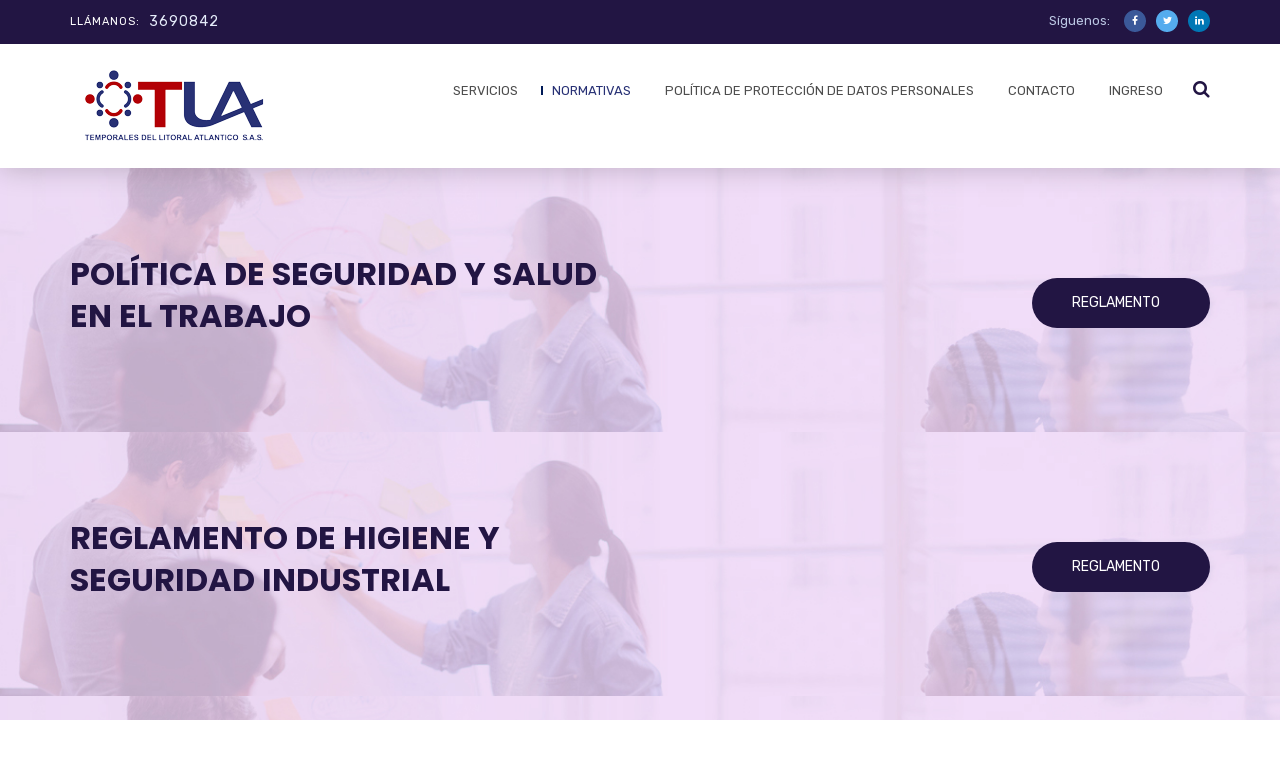

--- FILE ---
content_type: text/html; charset=UTF-8
request_url: https://temporalestla.com/inicio/normativas/
body_size: 20657
content:
<!doctype html>
<html lang="es">
<head>
	<meta charset="UTF-8">
	<meta name="viewport" content="width=device-width, initial-scale=1">
	<link rel="profile" href="https://gmpg.org/xfn/11">
	<title>NORMATIVAS &#8211; Temporales TLA</title>
<link rel='dns-prefetch' href='//fonts.googleapis.com' />
<link rel='dns-prefetch' href='//s.w.org' />
<link rel='preconnect' href='https://fonts.gstatic.com' crossorigin />
<link rel="alternate" type="application/rss+xml" title="Temporales TLA &raquo; Feed" href="https://temporalestla.com/inicio/feed/" />
<link rel="alternate" type="application/rss+xml" title="Temporales TLA &raquo; Feed de los comentarios" href="https://temporalestla.com/inicio/comments/feed/" />
<link rel="alternate" type="text/calendar" title="Temporales TLA &raquo; iCal Feed" href="https://temporalestla.com/inicio/events/?ical=1" />
		<script type="text/javascript">
			window._wpemojiSettings = {"baseUrl":"https:\/\/s.w.org\/images\/core\/emoji\/12.0.0-1\/72x72\/","ext":".png","svgUrl":"https:\/\/s.w.org\/images\/core\/emoji\/12.0.0-1\/svg\/","svgExt":".svg","source":{"concatemoji":"https:\/\/temporalestla.com\/inicio\/wp-includes\/js\/wp-emoji-release.min.js?ver=5.4.1"}};
			/*! This file is auto-generated */
			!function(e,a,t){var r,n,o,i,p=a.createElement("canvas"),s=p.getContext&&p.getContext("2d");function c(e,t){var a=String.fromCharCode;s.clearRect(0,0,p.width,p.height),s.fillText(a.apply(this,e),0,0);var r=p.toDataURL();return s.clearRect(0,0,p.width,p.height),s.fillText(a.apply(this,t),0,0),r===p.toDataURL()}function l(e){if(!s||!s.fillText)return!1;switch(s.textBaseline="top",s.font="600 32px Arial",e){case"flag":return!c([127987,65039,8205,9895,65039],[127987,65039,8203,9895,65039])&&(!c([55356,56826,55356,56819],[55356,56826,8203,55356,56819])&&!c([55356,57332,56128,56423,56128,56418,56128,56421,56128,56430,56128,56423,56128,56447],[55356,57332,8203,56128,56423,8203,56128,56418,8203,56128,56421,8203,56128,56430,8203,56128,56423,8203,56128,56447]));case"emoji":return!c([55357,56424,55356,57342,8205,55358,56605,8205,55357,56424,55356,57340],[55357,56424,55356,57342,8203,55358,56605,8203,55357,56424,55356,57340])}return!1}function d(e){var t=a.createElement("script");t.src=e,t.defer=t.type="text/javascript",a.getElementsByTagName("head")[0].appendChild(t)}for(i=Array("flag","emoji"),t.supports={everything:!0,everythingExceptFlag:!0},o=0;o<i.length;o++)t.supports[i[o]]=l(i[o]),t.supports.everything=t.supports.everything&&t.supports[i[o]],"flag"!==i[o]&&(t.supports.everythingExceptFlag=t.supports.everythingExceptFlag&&t.supports[i[o]]);t.supports.everythingExceptFlag=t.supports.everythingExceptFlag&&!t.supports.flag,t.DOMReady=!1,t.readyCallback=function(){t.DOMReady=!0},t.supports.everything||(n=function(){t.readyCallback()},a.addEventListener?(a.addEventListener("DOMContentLoaded",n,!1),e.addEventListener("load",n,!1)):(e.attachEvent("onload",n),a.attachEvent("onreadystatechange",function(){"complete"===a.readyState&&t.readyCallback()})),(r=t.source||{}).concatemoji?d(r.concatemoji):r.wpemoji&&r.twemoji&&(d(r.twemoji),d(r.wpemoji)))}(window,document,window._wpemojiSettings);
		</script>
		<style type="text/css">
img.wp-smiley,
img.emoji {
	display: inline !important;
	border: none !important;
	box-shadow: none !important;
	height: 1em !important;
	width: 1em !important;
	margin: 0 .07em !important;
	vertical-align: -0.1em !important;
	background: none !important;
	padding: 0 !important;
}
</style>
	<link rel='stylesheet' id='tribe-common-skeleton-style-css'  href='https://temporalestla.com/inicio/wp-content/plugins/the-events-calendar/common/src/resources/css/common-skeleton.min.css?ver=4.12.7' type='text/css' media='all' />
<link rel='stylesheet' id='tribe-tooltip-css'  href='https://temporalestla.com/inicio/wp-content/plugins/the-events-calendar/common/src/resources/css/tooltip.min.css?ver=4.12.7' type='text/css' media='all' />
<link rel='stylesheet' id='wp-block-library-css'  href='https://temporalestla.com/inicio/wp-includes/css/dist/block-library/style.min.css?ver=5.4.1' type='text/css' media='all' />
<link rel='stylesheet' id='wp-block-library-theme-css'  href='https://temporalestla.com/inicio/wp-includes/css/dist/block-library/theme.min.css?ver=5.4.1' type='text/css' media='all' />
<link rel='stylesheet' id='wc-block-vendors-style-css'  href='https://temporalestla.com/inicio/wp-content/plugins/woocommerce/packages/woocommerce-blocks/build/vendors-style.css?ver=3.1.0' type='text/css' media='all' />
<link rel='stylesheet' id='wc-block-style-css'  href='https://temporalestla.com/inicio/wp-content/plugins/woocommerce/packages/woocommerce-blocks/build/style.css?ver=3.1.0' type='text/css' media='all' />
<link rel='stylesheet' id='radiantthemes_gutenberg_block-css'  href='https://temporalestla.com/inicio/wp-content/themes/consultix/css/radiantthemes-gutenberg-blocks.css?ver=1769114743' type='text/css' media='all' />
<link rel='stylesheet' id='contact-form-7-css'  href='https://temporalestla.com/inicio/wp-content/plugins/contact-form-7/includes/css/styles.css?ver=5.2.2' type='text/css' media='all' />
<link rel='stylesheet' id='consultix-contact-box-widget-css'  href='https://temporalestla.com/inicio/wp-content/plugins/radiantthemes-addons/widget/contact-box/css/consultix-contact-box.css' type='text/css' media='all' />
<link rel='stylesheet' id='consultix-recent-posts-widget-css'  href='https://temporalestla.com/inicio/wp-content/plugins/radiantthemes-addons/widget/recent-posts/css/consultix-recent-post-with-thumbnail-element-one.css' type='text/css' media='all' />
<link rel='stylesheet' id='rt-megamenu-front-end-style-css'  href='https://temporalestla.com/inicio/wp-content/plugins/radiantthemes-mega-menu/assets/css/rt-megamenu.css?ver=5.4.1' type='text/css' media='all' />
<link rel='stylesheet' id='rs-plugin-settings-css'  href='https://temporalestla.com/inicio/wp-content/plugins/revslider/public/assets/css/rs6.css?ver=6.1.3' type='text/css' media='all' />
<style id='rs-plugin-settings-inline-css' type='text/css'>
#rs-demo-id {}
</style>
<link rel='stylesheet' id='woocommerce-layout-css'  href='https://temporalestla.com/inicio/wp-content/plugins/woocommerce/assets/css/woocommerce-layout.css?ver=4.5.2' type='text/css' media='all' />
<link rel='stylesheet' id='woocommerce-smallscreen-css'  href='https://temporalestla.com/inicio/wp-content/plugins/woocommerce/assets/css/woocommerce-smallscreen.css?ver=4.5.2' type='text/css' media='only screen and (max-width: 768px)' />
<link rel='stylesheet' id='woocommerce-general-css'  href='https://temporalestla.com/inicio/wp-content/plugins/woocommerce/assets/css/woocommerce.css?ver=4.5.2' type='text/css' media='all' />
<style id='woocommerce-inline-inline-css' type='text/css'>
.woocommerce form .form-row .required { visibility: visible; }
</style>
<link rel='stylesheet' id='bootstrap-css'  href='https://temporalestla.com/inicio/wp-content/themes/consultix/css/bootstrap.min.css' type='text/css' media='all' />
<link rel='stylesheet' id='font-awesome-css'  href='https://temporalestla.com/inicio/wp-content/themes/consultix/css/font-awesome.min.css' type='text/css' media='all' />
<link rel='stylesheet' id='elusive-icons-css'  href='https://temporalestla.com/inicio/wp-content/themes/consultix/css/elusive-icons.min.css' type='text/css' media='all' />
<link rel='stylesheet' id='animate-css'  href='https://temporalestla.com/inicio/wp-content/themes/consultix/css/animate.min.css' type='text/css' media='all' />
<link rel='stylesheet' id='js_composer_front-css'  href='https://temporalestla.com/inicio/wp-content/plugins/js_composer/assets/css/js_composer.min.css?ver=6.1' type='text/css' media='all' />
<link rel='stylesheet' id='consultix-custom-css'  href='https://temporalestla.com/inicio/wp-content/themes/consultix/css/radiantthemes-custom.css' type='text/css' media='all' />
<link rel='stylesheet' id='consultix-responsive-css'  href='https://temporalestla.com/inicio/wp-content/themes/consultix/css/radiantthemes-responsive.css' type='text/css' media='all' />
<link rel='stylesheet' id='consultix-header-style-nine-css'  href='https://temporalestla.com/inicio/wp-content/themes/consultix/css/radiantthemes-header-style-nine.css' type='text/css' media='all' />
<link rel='stylesheet' id='consultix-footer-style-three-css'  href='https://temporalestla.com/inicio/wp-content/themes/consultix/css/radiantthemes-footer-style-three.css' type='text/css' media='all' />
<link rel='stylesheet' id='color-scheme-midnight-blue-css'  href='https://temporalestla.com/inicio/wp-content/themes/consultix/css/radiantthemes-color-scheme-midnight-blue.css' type='text/css' media='all' />
<link rel='stylesheet' id='radiantthemes-style-css'  href='https://temporalestla.com/inicio/wp-content/themes/consultix/style.css?ver=5.4.1' type='text/css' media='all' />
<link rel='stylesheet' id='radiantthemes-button-element-one-css'  href='https://temporalestla.com/inicio/wp-content/plugins/radiantthemes-addons/button/css/radiantthemes-button-element-one.css?ver=5.4.1' type='text/css' media='all' />
<style id='radiantthemes-button-element-one-inline-css' type='text/css'>
.team.element-six .team-item > .holder .data .btn, .rt-button.element-one > .rt-button-main, .rt-fancy-text-box > .holder > .more .btn, .rt-call-to-action-wraper .rt-call-to-action-item .btn:hover, .radiant-contact-form .form-row input[type=submit] {  border-radius:30px 30px 30px 30px ; }
</style>
<link rel="preload" as="style" href="https://fonts.googleapis.com/css?family=Rubik:400,700,500|Poppins:700,600,400&#038;display=swap&#038;ver=1600378907" /><link rel="stylesheet" href="https://fonts.googleapis.com/css?family=Rubik:400,700,500|Poppins:700,600,400&#038;display=swap&#038;ver=1600378907" media="print" onload="this.media='all'"><noscript><link rel="stylesheet" href="https://fonts.googleapis.com/css?family=Rubik:400,700,500|Poppins:700,600,400&#038;display=swap&#038;ver=1600378907" /></noscript><script type='text/javascript' src='https://temporalestla.com/inicio/wp-includes/js/jquery/jquery.js?ver=1.12.4-wp'></script>
<script type='text/javascript' src='https://temporalestla.com/inicio/wp-includes/js/jquery/jquery-migrate.min.js?ver=1.4.1'></script>
<script type='text/javascript' src='https://temporalestla.com/inicio/wp-content/plugins/revslider/public/assets/js/revolution.tools.min.js?ver=6.0'></script>
<script type='text/javascript' src='https://temporalestla.com/inicio/wp-content/plugins/revslider/public/assets/js/rs6.min.js?ver=6.1.3'></script>
<script type='text/javascript' src='https://temporalestla.com/inicio/wp-content/plugins/woocommerce/assets/js/jquery-blockui/jquery.blockUI.min.js?ver=2.70'></script>
<script type='text/javascript'>
/* <![CDATA[ */
var wc_add_to_cart_params = {"ajax_url":"\/inicio\/wp-admin\/admin-ajax.php","wc_ajax_url":"\/inicio\/?wc-ajax=%%endpoint%%","i18n_view_cart":"View cart","cart_url":"https:\/\/temporalestla.com\/inicio\/cart\/","is_cart":"","cart_redirect_after_add":"no"};
/* ]]> */
</script>
<script type='text/javascript' src='https://temporalestla.com/inicio/wp-content/plugins/woocommerce/assets/js/frontend/add-to-cart.min.js?ver=4.5.2'></script>
<script type='text/javascript' src='https://temporalestla.com/inicio/wp-content/plugins/js_composer/assets/js/vendors/woocommerce-add-to-cart.js?ver=6.1'></script>
<script type='text/javascript' src='https://temporalestla.com/inicio/wp-content/themes/consultix/js/retina.min.js?ver=1'></script>
<link rel='https://api.w.org/' href='https://temporalestla.com/inicio/wp-json/' />
<link rel="EditURI" type="application/rsd+xml" title="RSD" href="https://temporalestla.com/inicio/xmlrpc.php?rsd" />
<link rel="wlwmanifest" type="application/wlwmanifest+xml" href="https://temporalestla.com/inicio/wp-includes/wlwmanifest.xml" /> 
<meta name="generator" content="WordPress 5.4.1" />
<meta name="generator" content="WooCommerce 4.5.2" />
<link rel="canonical" href="https://temporalestla.com/inicio/normativas/" />
<link rel='shortlink' href='https://temporalestla.com/inicio/?p=9585' />
<link rel="alternate" type="application/json+oembed" href="https://temporalestla.com/inicio/wp-json/oembed/1.0/embed?url=https%3A%2F%2Ftemporalestla.com%2Finicio%2Fnormativas%2F" />
<link rel="alternate" type="text/xml+oembed" href="https://temporalestla.com/inicio/wp-json/oembed/1.0/embed?url=https%3A%2F%2Ftemporalestla.com%2Finicio%2Fnormativas%2F&#038;format=xml" />
<meta name="framework" content="Redux 4.1.18" /><meta name="tec-api-version" content="v1"><meta name="tec-api-origin" content="https://temporalestla.com/inicio"><link rel="https://theeventscalendar.com/" href="https://temporalestla.com/inicio/wp-json/tribe/events/v1/" />			<link rel="icon" href="https://temporalestla.com/inicio/wp-content/uploads/2020/04/favicon.png" sizes="32x32" />
			<link rel="icon" href="https://temporalestla.com/inicio/wp-content/uploads/2020/04/favicon.png" sizes="192x192">
			<link rel="apple-touch-icon-precomposed" href="https://temporalestla.com/inicio/wp-content/uploads/2020/04/favicon.png" />
			<meta name="msapplication-TileImage" content="https://temporalestla.com/inicio/wp-content/uploads/2020/04/favicon.png" />
			<noscript><style>.woocommerce-product-gallery{ opacity: 1 !important; }</style></noscript>
	<meta name="generator" content="Powered by WPBakery Page Builder - drag and drop page builder for WordPress."/>
<meta name="generator" content="Powered by Slider Revolution 6.1.3 - responsive, Mobile-Friendly Slider Plugin for WordPress with comfortable drag and drop interface." />
<script type="text/javascript">function setREVStartSize(t){try{var h,e=document.getElementById(t.c).parentNode.offsetWidth;if(e=0===e||isNaN(e)?window.innerWidth:e,t.tabw=void 0===t.tabw?0:parseInt(t.tabw),t.thumbw=void 0===t.thumbw?0:parseInt(t.thumbw),t.tabh=void 0===t.tabh?0:parseInt(t.tabh),t.thumbh=void 0===t.thumbh?0:parseInt(t.thumbh),t.tabhide=void 0===t.tabhide?0:parseInt(t.tabhide),t.thumbhide=void 0===t.thumbhide?0:parseInt(t.thumbhide),t.mh=void 0===t.mh||""==t.mh||"auto"===t.mh?0:parseInt(t.mh,0),"fullscreen"===t.layout||"fullscreen"===t.l)h=Math.max(t.mh,window.innerHeight);else{for(var i in t.gw=Array.isArray(t.gw)?t.gw:[t.gw],t.rl)void 0!==t.gw[i]&&0!==t.gw[i]||(t.gw[i]=t.gw[i-1]);for(var i in t.gh=void 0===t.el||""===t.el||Array.isArray(t.el)&&0==t.el.length?t.gh:t.el,t.gh=Array.isArray(t.gh)?t.gh:[t.gh],t.rl)void 0!==t.gh[i]&&0!==t.gh[i]||(t.gh[i]=t.gh[i-1]);var r,a=new Array(t.rl.length),n=0;for(var i in t.tabw=t.tabhide>=e?0:t.tabw,t.thumbw=t.thumbhide>=e?0:t.thumbw,t.tabh=t.tabhide>=e?0:t.tabh,t.thumbh=t.thumbhide>=e?0:t.thumbh,t.rl)a[i]=t.rl[i]<window.innerWidth?0:t.rl[i];for(var i in r=a[0],a)r>a[i]&&0<a[i]&&(r=a[i],n=i);var d=e>t.gw[n]+t.tabw+t.thumbw?1:(e-(t.tabw+t.thumbw))/t.gw[n];h=t.gh[n]*d+(t.tabh+t.thumbh)}void 0===window.rs_init_css&&(window.rs_init_css=document.head.appendChild(document.createElement("style"))),document.getElementById(t.c).height=h,window.rs_init_css.innerHTML+="#"+t.c+"_wrapper { height: "+h+"px }"}catch(t){console.log("Failure at Presize of Slider:"+t)}};</script>
		<style type="text/css" id="wp-custom-css">
			
body{
-webkit-font-smoothing: antialiased;
	}
.rt-case-study-box.element-four .rt-case-study-box-item > .holder > .data .btn:hover {
    background-color: #221543 !important;
    border-color: #221543 !important;
    color: #fff;
}

.rt-case-study-box.element-four .rt-case-study-box-item > .holder > .data p.category{color:#221543 !important;}

.rt-case-study-box.element-one .rt-case-study-box-item > .holder > .data h4{color:#221543 !important;}

.rt-case-study-box.element-three .rt-case-study-box-item > .holder > .more > .btn.alt{background-color:#221543 !important;}
.hover-icon > .vc_column_container > .vc_column-inner > .wpb_wrapper .wpb_single_image img{filter:grayscale(100%);}
.hover-icon:hover > .vc_column_container > .vc_column-inner > .wpb_wrapper .wpb_single_image img{filter:grayscale(0%);}

.hover-box > .vc_column-inner h3{
	transition: all .4s
}

.hover-box:hover > .vc_column-inner h3{ 
	color:#7866a6 !important;
}

.overlay-holder{position:relative;}



.overlay-holder .vc_single_image-wrapper{overflow:hidden;}

.overlay-holder .vc_single_image-wrapper img{transition: transform .5s;}

.overlay-holder:hover .vc_single_image-wrapper img{transform: scale(1.1);}
.heading-left-border, .heading-left-border2, .heading-left-border3 {
    position: relative;
    padding-left: 21px;
}

.heading-left-border:after {
    content: "";
    background-color: #7866a6;
    width: 4px;
    height: 80%;
    position: absolute;
    left: 0px;
    top: 10px;
}
.after-border:after {
    content: "";
    position: absolute;
    top: 0px;
    right: 40px;
    width: 1px;
    height: 100%;
    background-color: #e5e5e5;
}

/* MANAGEMENT PAGE */

.radiantthemes-social-icon{
	text-align:left;
}

.radiantthemes-social-icon ul{
	font-size:0;
}

.radiantthemes-social-icon ul li{
	display:inline-block;
	vertical-align:top;
	margin-right:10px;
}

.radiantthemes-social-icon ul li:last-child,
.radiantthemes-social-icon ul li:only-child{
	margin-right:0;
}

.radiantthemes-social-icon ul li a{
	display:block;
	width:40px;
	height:40px;
	border:2px #3a322e solid;
	border-radius:50%;
	text-align:center;
	transition: all .4s
}
.radiantthemes-social-icon ul li a:hover{border:2px #7866a6 solid; background:#7866a6; color:#fff !important;}
.radiantthemes-social-icon ul li a i:before{
	font-size:19px;
	color:#010101;
	line-height:38px;
}
.radiantthemes-social-icon ul li:hover > a i:before{color:#ffffff !important;}

/* MANAGEMENT PAGE */

body.error-404-style-two .error_main h1, body.error-404-style-two .error_main h2, body.error-404-style-two .error_main p {
color:#221543 !important; 
}

.error_main .btn:before {
    position: absolute;
    top: 0;
    right: 0;
    z-index: -1 !important;
    content: " ";
    width: 0;
    height: 100%;
    transition: none !important;
    -webkit-transition: none !important;
}
.error_main .btn:hover {
background-color:#221543 !important; 
 color: #fff !important;
}

.footer_main_item input[type="email"], .footer_main_item input[type="search"], .footer_main_item input[type="text"], .footer_main_item select {
border: 1px #4c406b solid !important;
	background-color:rgba(95,79,135,0.2) !important;
	font-size:13px;
	color:#bfb4da;
	border-radius:30px !important;
	    padding: 20px;
  
}


.footer_main_item input[type="submit"], .footer_main_item input[type="button"], .footer_main_item button[type="submit"], .footer_main_item button[type="button"] {
    width: auto;
    height: auto;
    padding: 7px 30px 8px 30px !important;
    border-radius: 30px !important;
    /* border-radius: 3px; */
    font-weight: 400 !important;
    color: #503d7d !important;
    line-height: 30px;
    border: none !important;
    background-color: #fff !important;
	 transition:all .4s;
	border:1px solid #fff ;
}
.footer_main_item input[type="submit"]:hover, .footer_main_item input[type="button"]:hover, .footer_main_item button[type="submit"]:hover, .footer_main_item button[type="button"]:hover{ background-color:#221543 !important;
color:#fff !important;	border:1px solid #3a2966 !important;} 
.wraper_footer_copyright > .container {
    padding-top: 23px !important;
    padding-bottom: 0px !important;

}

/*zoom*/
.overlay-holder{position:relative;}

.overlay-holder .vc_single_image-wrapper{overflow:hidden;}

.overlay-holder .vc_single_image-wrapper img{transition: transform .5s;}

.overlay-holder:hover .vc_single_image-wrapper img{transform: scale(1.2);}



.over-lay {
    position: absolute;
    bottom: 0px;
    z-index: 10;
    padding: 20px 20px 30px 20px;
    margin: 0px;
}

/*zoom*/

/*border hover*/
.hover-custom-box.holder{position:relative;}

.hover-custom-box .holder:after{ 
content: "";
    position: absolute;
    left: 0;
    top: 0px;
    height:5px;
    background: #66048b;
     width:0%;
    transition:width 0.5s;}

.hover-custom-box .holder:hover:after{width:100%; background:#66048b;}


.hover-custom-box .holder:before{ 
content: "";
    position: absolute;
    left: 0;
    top: 0px;
    height:5px;
    background: #c3d3e5;
     width:100%;
   }
/*border hover*/

.left-border2 {
    position: relative;
}

.left-border2::after {
    position: absolute;
    height: 63%;
    width: 3px;
    background: #a285bc;
    content: "";
    right: 16%;
    top: 0;
}

/*----- button 1 -----*/
/*----- button 6 -----*/
.text-under-border.btn{position:relative;}

.text-under-border > .holder > .more >.btn:before {content:"";
    display: block;
	position:absolute;
    width: 0;
    height: 2px;
    background:#555f99;
    transition: width .3s;
	bottom:0px;
	
}
.text-under-border > .holder > .more >.btn:hover::before {
    width: 100%;
    
}

.yon {border: 50px solid rgba(0, 0, 0, 0.7);}

.hover-box .img-hover img{background-color:#f8f8f8;border-radius:100px;

-webkit-transition: 0.5s ease;
	-moz-transition: 0.5s ease;
	-ms-transition: 0.5s ease;
	-o-transition: 0.5s ease;
	transition: 0.5s ease;
	
	-webkit-box-sizing: border-box;
	-moz-box-sizing: border-box;
	box-sizing: border-box;
}
.hover-box:hover .img-hover img{  border-radius:100px;
background-color:#a4bbd6;
 box-shadow: inset 0 0 0 25px #a4bbd6;
}
.boxs .vc_column-inner{transition: 0.5s ease;}
.boxs:hover .vc_column-inner{ box-shadow: inset 0 0 0 10px #a4bbd6;	}


.top-overlay{position:relative; top:-51px;}

/*home 8 */
.box-shadow-inner > .vc_column-inner {
   box-shadow:0px 0px 15px 0px rgba(4, 4, 4, 0.15);
	
	
}

.box-shadow-inner-eight{
   box-shadow:0px 0px 15px 0px rgba(4, 4, 4, 0.15);
	
	
}

/*hover border*/
.hover-border-top >.vc_column-inner{position:relative;}
.hover-border-top >.vc_column-inner:after{ 
content: "";
    position: absolute;
    left: 0;
    top: 0px;
    height:5px;
    background: #273272;
     width:0%;
    transition:width 0.5s;}

.hover-border-top >.vc_column-inner:hover:after{width:100%; background:#273272;}
.hover-border-top >.vc_column-inner:before{ 
content: "";
    position: absolute;
    left: 0;
    top: 0px;
    height:5px;
    background: #9ec3ef;
     width:100%;
   }


.border-hover-client .testimonial-item .holder{position:relative;}


.border-hover-client .testimonial-item .holder:after{ 
content: "";
    position: absolute;
    left: 0;
    top: 0px;
    height:5px;
    background: #001a57;
     width:0%;
    transition:width 0.5s;}


.border-hover-client .testimonial-item .holder:hover:after{width:100%; background:#001a57;}

.border-hover-client .testimonial-item .holder:before{ 
content: "";
    position: absolute;
    left: 0;
    top: 0px;
    height:5px;
    background: #c6d3e3;
     width:100%;
   }

/*hover border*/

.service-text-style {
    position: absolute;
    z-index: 1;
    top: 185px;
    right: 15px;
}

.service-text-style2 {
    position: absolute;
    z-index: 1;
    top: 218px;
    right: 15px;
}


/*home8*/

/*home7*/

.latter-spance-text{letter-spacing:1px;}
.rt-button2.element-two.hover-style-four .rt-button2-main > .overlay,.rt-button2.element-two.hover-style-three .rt-button2-main > .overlay{border-radius:50px !important;}
.vc_custom_1520418614313{border-radius:50px !important;}
.vc_custom_1520418614313 .overlay{display:none !important;}

.border-right-light{ position:relative;
}
.border-right-light:after {
    content: "";
    position: absolute;
    width: 1px;
    height: 82%;
    background-color: #e5e5e5;
    right: 0px;
    z-index: 10;
    top: 0px;
}

/*End home7*/



/*home6*/
.box-shadow-form{    box-shadow: 0px 0px 20px rgba(125, 145, 157, 0.58);
}

.banner-form.radiant-contact-form.element-one .form-row {
    margin: 0px 0px 9px 0px !important;
}

.banner-form.radiant-contact-form .form-row input[type=text],
.banner-form.radiant-contact-form .form-row input[type=email],
.banner-form.radiant-contact-form .form-row input[type=tel] {height: 44px !important;
}


.banner-form.radiant-contact-form .form-row input::-webkit-input-placeholder,.banner-form.radiant-contact-form .form-row input:-moz-placeholder ,.banner-form.radiant-contact-form .form-row input:-ms-input-placeholder,.banner-form.radiant-contact-form .form-row input::-moz-placeholder { /* Firefox 18- */
  text-transform:capitalize;
	font-size:13px;
	letter-spacing:1px;
}
.demo6-text-line .vc_column-inner{}
.demo6-text-line{position:relative;}
.demo6-text-line:after {
    content: "";
    position: absolute;
    background-color: #c6d3e3;
    width: 4px;
    height: 60px;
    border-radius: 50px;
    right: 25px;
    top: 11px;
}

.box-padding .title,.box-padding .data,.box-padding .more{padding:0px 37px 0px 30px;}
.box-padding .data{    margin-bottom: 10px !important;}

.box-padding .more > .btn {
    padding: 0px !important;
    border: none !important;
    position: relative;
}
.box-padding .more > .btn:hover,.box-padding .more > .btn:focus{background:none !important; color:#001a57 !important;
box-shadow:none;}

.box-padding .more > .btn:after {
    content: "f105";
    position: absolute;
    right: -20px;
    top: -1px;
    font-family: 'FontAwesome';
    font-size: 15px;
}
.box-padding .pic{overflow:hidden;}
.box-padding .pic img{    -moz-transition: all 0.3s;
  -webkit-transition: all 0.3s;
  transition: all 0.3s;}
.box-padding:hover .pic img{
	  -moz-transform: scale(1.1);
  -webkit-transform: scale(1.1);
  transform: scale(1.1);
}

.border-radus{ border-top-right-radius:15px;border-top-left-radius:15px;}
.font-bold{font-weight:500;}
.box-shadow-dark{     box-shadow: 0px 0px 30px rgba(0, 0, 0, 0.40);
    border-radius: 15px;}

.button-background{ position:relative; z-index:10;}
.button-background:after{content:"";
position:absolute;
	border-bottom-left-radius:15px;
		border-bottom-right-radius:15px;
	z-index:0;
width:100%;
height:107px; 
	bottom:0px;
background-color:#efefef;}


.box-after-background:hover:before{	-webkit-transform: rotate(-4deg);top:84px;}
.box-after-background:hover:after{-webkit-transform: rotate(-6deg);top:133px;}

.box-after-background:after {
	  transition: all 0.5s ease;
    content: "";
    position: absolute;
    background-color: #fff;
    border-radius: 10px;
    box-shadow: 0px 0px 30px rgba(0, 0, 0, 0.40);
    width: 92%;
    height: 361px;
    left: 0px;
    z-index: 0;
    top: 142px;
	
}

.z-index-button{  position: relative;
    z-index: 2;}

.box-after-background{ position:relative;
}
.box-after-background:before {
	  transition: all 0.5s ease;
    content: "";
    position: absolute;
    background-color: #fff;
    border-radius: 10px;
    box-shadow: 0px 0px 30px rgba(0, 0, 0, 0.40);
    width: 92%;
    height: 410px;
    left: 20px;
    z-index: 1;
    top: 93px;
	
}

.column-border{position:relative;}
.column-border:after {
    content: "";
    position: absolute;
    background-color: #737f8e;
    right: 4px;
    width: 1px;
    height: 204px;
    top: 22%;
}

.background-item-color .testimonial-item > .holder {
    background-color: #ffffff;
    padding: 26px 26px 26px 138px;
	box-shadow:0px 0px 15px 0px rgba(0, 0, 0, 0.20) !important;
}
.background-item-color .testimonial-item > .holder .pic{top:26% !important;
left:25px !important;}

.background-item-color .testimonial-item > .holder .pic img{width:106px !important;}

.background-item-color .testimonial-item > .holder > .data:before {
    position: absolute;
    top: 23% !important;
    left: 15px !important;
    z-index: 0;
    content: " ";
    width: 3px;
    height: calc(100% - 34px);
    max-height: 88px !important;
    background-color: #c6d3e3;
}

.background-item-color .testimonial-item {
 
    padding-top: 10px;
    padding-bottom: 10px;
}

.price-list-text{padding-left: 65px;}


/*home8*/

.hover-image > .vc_column-inner .wpb_single_image .vc_single_image-wrapper{ overflow:hidden;
}
.hover-image > .vc_column-inner .wpb_single_image .vc_single_image-wrapper img{transition: all .4s;}

.hover-image:hover > .vc_column-inner .wpb_single_image .vc_single_image-wrapper img{ overflow:hidden;
transform: scale(1.2);}

.icon-hover:hover > .holder > .pic img {transform: scaleX(-1.0);
filter:contrast(200%) brightness(100%);}
.icon-hover > .holder > .pic
img{transition: all .4s;}

.hover-border:hover > .vc_column-inner{
box-shadow: inset 0 0 0 80px #eee;
background-color:#eee !important;}
.hover-border > .vc_column-inner{transition: all .4s;}
/*home8*/


.form-row textarea,
.form-row input{ 
	font-weight:normal !important;}

body > .scrollup i {
    font-size: 20px !important;
    color: #fff;
    line-height: 45px;
}

@media screen and (max-width: 768px) {
	
	.border-right-light:after {
    content: "";
    position: absolute;
    width: 0px !important;
   
}
	.text-padding{ padding:0px 15px;}
	
	.demo6-text-line:after{width:0px !important;}
	
	.column-border:after {
content: "";
position: absolute;
background-color: none !important;
    right: 4px;
width:0px !important;
    height: 204px;
    top: 22%;
}
	.padding-price{padding-bottom:100px;}
}

@media  screen and (max-width: 767px) {
	.text-sm-left{
		text-align:left !important;
	margin-bottom: 40px;}

}

@media screen and (max-width: 400px) {
.price-list-text{padding-left:18px;}
	
/*media Responsive*/
	
	.vc_custom_1522227790325,.vc_custom_1522233873544,.vc_custom_1522305410511 .vc_custom_heading,.vc_custom_1522409724370,.vc_custom_1522303314713,.vc_custom_1518689543155,.vc_custom_1518697486754,.vc_custom_1518760412281 .vc_custom_heading,.vc_custom_1518762306782,.vc_custom_1518762268936,.vc_custom_1519195663293,.vc_custom_1519195682256,.vc_custom_1519195574793,.vc_custom_1519195465860,.vc_custom_1519195486087,.vc_custom_1519195506048,.vc_custom_1518844289548,.vc_custom_1520486308869,.vc_custom_1522479121748,.vc_custom_1522479141901,.vc_custom_1522479141901,.vc_custom_1522479158829,.inner_banner_main .title,.vc_custom_1522387613428,.vc_custom_1519733402399,.vc_custom_1519735222279,.vc_custom_1519795993386,.vc_custom_1522390167904,.vc_custom_1519194877637,.vc_custom_1522391787389,.vc_custom_1522392854716,.vc_custom_1522398258019,.vc_custom_1522398564272,.vc_custom_1519208581726,.vc_custom_1522399379653,.vc_custom_1519389515951,.vc_custom_1519207092950,.vc_custom_1519208581726{

    font-size: 7vw !important;
    line-height: 9vw !important;
}

.vc_custom_1522298139227 {

    font-size: 7vw !important;
    line-height: 8vw !important;
}
.vc_custom_1522324052187,.vc_custom_1522324104041,.vc_custom_1522324133898{
	background-image: none !important;
	    padding-left: 0px !important;
}
.vc_custom_1519125604463{
margin-top: 30px !important;
}
	.contect-section {
    width: auto;
    margin-top: 30px;
}
	
}


/*home6*/
/*faq*/
.faq-contetnt .panel-title{ color:#001a57;}

/*faq*/



/*contact*/
.wpcf7-form textarea{height:100px !important;}
/*contact*/
.border-right {
    border-right: 1px solid #eaeaea;
}
.map iframe {
    border: 0;
    filter: gray;
    -webkit-filter: grayscale(99%);
    -webkit-backface-visibility: hidden;
}
.contact-info-custom ul li i {
    color: #a285bc;
    position: absolute;
    left: 0px;
    top: 6px;
    font-size: 13px;
}

input.wpcf7-form-control.wpcf7-submit.custom-btn-submit2 {
    width: 100%;
}
.contact-info-custom ul li{position:relative; padding-left:24px; margin-bottom:15px;}

.text-center {
    text-align: center !important;
}
input.wpcf7-form-control.wpcf7-submit.custom-btn-submit {
    padding: 15px 70px !important;
}
::-webkit-input-placeholder { /* Chrome/Opera/Safari */
  
	font-size:13px;
	letter-spacing:1px;
}
::-moz-placeholder { /* Firefox 19+ */

	font-size:13px;
	letter-spacing:1px;
}
:-ms-input-placeholder { /* IE 10+ */

	font-size:13px;
	letter-spacing:1px;
}
:-moz-placeholder { /* Firefox 18- */

	font-size:13px;
	letter-spacing:1px;
}

.radiant-contact-form .form-row input[type=text], .radiant-contact-form .form-row input[type=email], .radiant-contact-form .form-row input[type=url], .radiant-contact-form .form-row input[type=tel], .radiant-contact-form .form-row input[type=number], .radiant-contact-form .form-row input[type=password], .radiant-contact-form .form-row input[type=date], .radiant-contact-form .form-row input[type=time], .radiant-contact-form .form-row select{ height:50px !important;}
.box-shadow-contact{ 
    box-shadow: 0px 2px 57px #e2e2e2;
    position: relative;
    z-index: 10;}

.under-line .vc_column-inner {position:relative;}
.under-line .vc_column-inner :after {
    content: "";
    width: 70px;
    height: 1px;
    background: #c9c9c9;
    left: 14px;
    bottom: -21px !important;
    position: absolute;
}

/*contact*/

/*Button*/
.rt-call-to-action-wraper.element-three .rt-call-to-action-item .btn {
    color: #00174d !important;
    font-size: 14px !important;
    font-weight: 400 !important;
    border-radius: 50px !important;
    background-color: #fff !important;
}

.rt-fancy-text-box.element-four > .holder > .more .btn {
    padding: 7px 20px 8px 20px;
    border-radius: 50px !important;
    cursor: pointer;
    transition: all 0.3s ease-in-out;
    -webkit-transition: all 0.3s ease-in-out;
}

.post-read-more .btn{ border-radius:50px !important;}
.rt-portfolio-box-filter.filter-style-six > button:before{
	background-color:#95afcc !important; }

#tribe-bar-form .tribe-bar-submit input[type=submit],.post-read-more.btn {
border-radius: 50px !important;
font-weight: normal !important;
background-color:#ffffff !important;
	border:1px solid #ededed;
	color:#01123a;
	    transition: all 0.3s ease-in-out;
    -webkit-transition: all 0.3s ease-in-out;
	    line-height: 25px;
    letter-spacing: 1px;
    font-weight: 400;
    font-style: normal;
	font-size:12px;
}

#tribe-bar-form .tribe-bar-submit input[type=submit]:hover,.post-read-more.btn:hover{
	background-color:#01123a !important;
	border:1px solid #01123a;
	color:#ffffff;
}

/*Button */

body.rt-coming-soon.coming-soon-style-two .comingsoon_main p{color:#505050 !important;}



/*company overview*/

.radiantthemes-timeline.element-one > .radiantthemes-timeline-item > .radiantthemes-timeline-item-data::before {

	border: 3px #7866a6 solid !important;

}

.radiantthemes-timeline.element-one > .radiantthemes-timeline-item:hover > .radiantthemes-timeline-item-data::before {
	background-color: #7866a6 !important;

}

.button-custom a{overflow:hidden;}

.left-align {
	text-align: right !important;
}


.testimonial.element-eight .testimonial-item > .holder > .data {
border: 1px solid #f0f0f0;
}

.testimonial.element-eight .testimonial-item > .holder > .data > .holder blockquote::before {
	color: rgba(0,0,0,0.2) !important;

}

.side-menu ul{ width:100%;
display:inline-block;
vertical-align:top;
}
.side-menu ul li:last-child a{margin-bottom:0px !important;}
.side-menu ul li a{ background:#f3f4f5 !important;
padding:14px 24px !important;
font-size:16px !important;
color:#221543 !important;
margin-bottom:3px !important;
border-left:4px solid #f3f4f5 !important;}
.side-menu ul li.current_page_item a{
		border-left:4px solid #7866a6 !important;
}


/*company overview*/

.line-height-image{line-height:10px;}
.number {
    margin-right: 14px !important;
}
.font-weight{font-weight: 600 !important;}


@media screen and (max-width:767px){
.left-align {
	text-align:left !important;
}
	.image-space img{ margin-bottom:50px;}
	.image-space-top img{margin-top:40px;}
}

@media screen and (min-width:768px){
    .two-column-mega-menu,
    .three-column-mega-menu{
        position:relative !important;
    }
    .two-column-mega-menu > ul.mega-sub-menu{
        width:700px !important;
    }
    .three-column-mega-menu > ul.mega-sub-menu{
        width:800px !important;
    }
}
.service-seidebar-contact-info i{
    margin:0px 10px 15px 0px; 
    color:#fde428;
}
.news-form input {
	background: #f9f9f9;
	border: none;
	padding: 0px 15px;
	font-size:14px;
	color:#00174d;
	width: 100%;
}

.news-form button {
	width: 100%;
	border-radius:50px;
	background: #001a57;
	border: none;
	color: #fff;
	padding:12px 15px 12px 15px;
	text-transform:uppercase;
	font-size:13px;
	font-weight:normal;
	transition: all 0.3s ease-in-out;
  -webkit-transition: all 0.3s ease-in-out;
}
.box-shadow {
   box-shadow: 0px 0px 14px #e2e2e2;
}
.box-shadow2 {
  	box-shadow: 0px 0px 35px #e2e2e2;
}
    .text-shadow{text-shadow: 1px 1px 3px #444444e6;}
    
 .table-striped2 tr th {background: #00174d; border: 1px solid #00174d; padding:8px; color:#fff;}
.table-striped2 th,.table-striped2 td{padding: 14px 20px !important;}
.table-striped2 th{border:0px !important;}
    .table-striped2 tr:nth-child(2),.table-striped2 tr:nth-child(4){background: #e4e7ee; }
.table-striped2 tr:nth-child(3){background: #ced6ea; }
      


.news-form input {
	background: #f9f9f9;
	border: none;
	padding: 0px 15px;
	font-size:14px;
	color:#00174d;
	height:40px;
	margin-bottom:15px;
}
.news-form button {
	background: #001a57;
	border: none;
	color: #fff;
	border-radius: 25px;
	padding:12px 0;
}
.news-form button:hover{
background:#f5f6f6;
color:#001139;

}
.contact-color{margin-top:28px;}

.contact-color li span{color:#ffffff;}
.contact-color li {color:#ffffff; margin-bottom:8px;}
.contact-color li i{margin-right:12px; color:#fde428;}

.portfolio-style-two > button.current-menu-item{
color:#fe3b30 !important;
}
/*.footer_main_item ul.contact li::before {
    left: 3px;
    content: "f041";
    color:#fde428;
}
.footer_main_item .widget_recent_entries ul li .post-date::before {
color:#fde428;
}*/
.flip-box-text h4{
font-size:20px !important;
margin-top:10px;
margin-bottom:5px !important;
}
.flip-box-text .second-card .btn{
background:#00174d !important;
}
.flip-box-text .second-card .btn:hover{
color:#fff !important;
}

.flip-box-text-two h4{
font-size:18px !important;
color:#fff !important;
}
.flip-box-text-two p{
color:#fff !important;
}
.flip-box-text-two .second-card .btn{
font-size:15px !important;
padding:5px 20px 5px 20px !important;
}
.flip-box-text-three h4{
font-size:18px !important;
color:#333333 !important;
margin-bottom:4px !important;
}
.flip-box-text-three p{
color:#333333 !important;
}
.flip-box-text-three .second-card .btn,.flip-box-text .second-card .btn, .flip-box-text-two .second-card .btn{
font-size:15px !important;
padding:5px 20px 5px 20px !important;
	color:#00104c !important;
}
.box-font-color blockquote{
	color:#fff !important;
}
.box-font-color cite{
	color:#fff !important;
}
.box-color h4{
	color:#424242 !important;
}
.box-color > .holder .data .btn{
	border:1px solid #1e73be !important;
		color:#1e73be !important;
}
.box-color-two p{
	color:#fff !important;
}
.box-color-three p{
	color:#424242 !important;
}
.box-color-three h4 {
	color:#424242 !important;
}
.box-color-three > .holder .data .btn{
	border:1px solid #424242 !important;
		color:#424242 !important;
}
.tab-list-style ul li{
padding:10px 0px 0px 0px;
font-size:16px;
color:#7c7c7c;
list-style-image:url('https://temporalestla.com/inicio/wp-content/uploads/2018/02/bullet-1.png');
	list-style-position: inside;
}
.tab-list-style h3{
color:#2a2a2a;
font-size:24px;
padding:0 0 20px 0;
	position:relative;
	width:auto !important;
	display:inline-block;
}
.tab-list-style .nav-tabs li.active a{
background: #273272 !important;
font-weight: 600 !important;
font-size: 16px !important;
padding: 22px 6px !important;
color: #fff !important;
margin: 0 1px;
}
.tab-list-style .nav-tabs li a{
background: #2a2a2a !important;
font-weight: 600 !important;
font-size: 20px !important;
padding: 22px 6px !important;
color: #fff ;
margin: 0 1px;
}
.tab-list-style-2{
width:100%;
float:left;
}
.tab-list-style-2 ul li{
	font-size:13px;
	color:#4e4e4e;
	float:left;
	list-style:none;
	margin:0 12px 7px 0;
}
.address-section{
width:100%;
}

.address-section p{
display:inline-block;
padding:0 0 21px 0;
}
.tab-list-style-2 .fa{
margin:0 2px 0 1px;
}
.address-section .fa {
    margin: 0 2px 0 1px;
}
.register-form .form-row input[type="text"],.register-form .form-row input[type="email"], .register-form .form-row input[type="url"], .register-form .form-row input[type="tel"], .register-form .form-row input[type="number"], .register-form .form-row input[type="password"], .register-form .form-row input[type="date"], .register-form .form-row input[type="time"]{
width:100%;
border:1px solid #d8d8d8;
font-size:16px;
line-height:23px;
color:#767676;
margin:0 0 30px 0;
padding:8px 10px;
font-weight:normal;
	font-family: 'Work Sans', sans-serif;
	transition: all 0.3s ease-in-out;
-webkit-transition: all 0.3s ease-in-out;
}
.register-form input[type="text"]:focus,.register-form input[type="email"]:focus,.register-form input[type="tel"]:focus {
background: #F2F2F2CC;
border: 1px solid #27327299;
}

.rt-tab.element-four > ul.nav-tabs > li > a:hover, .rt-tab.element-four > ul.nav-tabs > li.active > a{
color:#fff !important;
}

.register-form input[type="submit"], .register-form input[type="button"], .register-form button[type="submit"]{
background:#273272;
padding:8px 43px;
font-size:14px;
font-weight:600;
border-radius: 2px;
color:#fff;
	border:0px none;
font-family: 'Poppins', sans-serif;
}
.register-form input[type="submit"]:hover, .register-form input[type="button"]:hover, .register-form button[type="submit"]:hover{
    background: #2a2a2a ;
}
span.wpcf7-list-item {
    display: inline-block;
    margin: 0;
    margin: 0 3px 12px 2px;
    color: #767676;
    font-size: 14px;
	font-family: 'Work Sans', sans-serif;
}
.speaker-section{
width:100%;
margin-top:25px;
}
.speaker-section h4{
font-size:18px;
color:#2a2a2a;
font-family: 'Work Sans', sans-serif;
padding:0 0 7px 0;
}
.speaker-section .col-sm-9{
margin-bottom:40px;
}
.speaker-section .col-sm-6:first-child{
border-right:1px solid #eee;
}
/*.tab-list-style h3:after{
position: absolute;
content: " ";
background: #273272;
right: -41px;
height: 3px;
width: 32px;
bottom: 50%;
}*/
h2.heading-font{
font-family: 'Poppins', sans-serif;
text-transform: uppercase;
}
h2.heading-font-tow{
font-family: 'Poppins', sans-serif;
font-weight:700;
}
h3.heading-font-tow{
font-family: 'Poppins', sans-serif;
font-weight:700;
	font-size:20px;
}
.tab-list-style .nav-tabs li a{
font-family: 'Poppins', sans-serif;
font-weight:700 !important;
font-size:16px !important;
text-transform:uppercase;
	line-height:7px !important;
}
.speaker-section p{
line-height:23px !important;
}
.list-text li{
font-size:15px;
line-height:25px;
color:#001040;
margin:0 0 8px 0;
}

.footer_main_item input[type="submit"]:hover, .footer_main_item input[type="button"]:hover, .footer_main_item button[type="submit"]:hover, .footer_main_item button[type="button"]:hover{
background:#a285bc;
color:#fff;
}
/*.testimonial.element-ten .testimonial-item > .holder > .data h5{
color:#fff !important;
}*/
/*.testimonial.element-ten .testimonial-item > .holder > .data .role{
color:#fff !important;
}*/


/*service section*/
.side-menu-service ul{ width:100%;
display:inline-block;
vertical-align:top;
}
.side-menu-service ul li a{
color:#505050 !important;font-size:15px !important;
padding:7px 24px !important;
	margin-bottom:3px !important;
	line-height: 24px !important;
}
.side-menu-service ul li a:hover ,.side-menu-service .current_page_item a{ background:#dbe7f4 !important;
padding:7px 24px !important;
font-size:15px !important;
color:#001952 !important;
margin-bottom:3px !important;
line-height: 24px !important;
}
p.pdf-style{
border-bottom:1px solid #eee;
background-position:0 4px !important;
padding-bottom: 9px !important;
}
p.pdf-style:last-child{
border-bottom:none;
}
.accordion-style-three .panel-title{
font-weight:800 !important;
}
.accordion-style-three .rt-accordion-item{
padding-bottom: 16px !important;
}
.accordion-style-three .rt-accordion-item .rt-accordion-item-body{
padding-left: 40px;
line-height: 28px;
padding-top: 8px;
padding-bottom: 13px;
}
.accordion-style-three .rt-accordion-item .rt-accordion-item-title{
padding-bottom: 6px;
}
.service-form .form-row input[type="text"], .service-form .form-row input[type="email"], .service-form .form-row input[type="url"], .service-form .form-row input[type="tel"], .service-form .form-row input[type="number"], .service-form .form-row input[type="password"], .service-form .form-row input[type="date"], .service-form .form-row input[type="time"], .service-form .form-row select{
height:39px !important;
font-family: Rubik !important;
font-size:14px !important;
}
.service-form .form-row textarea{
height:109px !important;
font-family: Rubik !important;
font-size:14px !important;
}
.service-form .form-row{
margin:0px 0px 14px 0px !important;
}
.service-form .form-row [type="submit"],.service-form .form-row input[type="button"], .service-form .form-row button[type="submit"]{
line-height:20px !important;
	margin-top:-5px;
}
.list-style-left{
width: auto;
float: left;
padding: 0 10px 0 0;
}
.list-style-right{
width: auto;
float: left;
padding: 0 0 0 40px;
}
div.mechin-text {
    background-position: -17px !important;
}
.mechin-text h2{
font-size:14px;
line-height:27px;
}
.mechin-text p{
font-size:15px;
line-height:27px;
color:#2d2d2d;
margin-top:4px;
}
.tab-inner-section{
width:auto;
margin:40px 0 0 0;
}
.contect-section h2{
font-size:17px;
font-weight:500;
line-height:17px;
padding-bottom:25px;
}
.contect-section ul{
display:inline-block;
}
.contect-section ul {
    width: auto;
	float:left;
	padding-right:37px;
}
.contect-section ul li{
font-size:15px;
list-style-image:url('https://temporalestla.com/inicio/wp-content/uploads/2018/02/list-style.png');
list-style-position: inside;
}

h2.heading-font-style{
font-size:24px;
line-height:30px;
padding-bottom:30px;
	position:relative;
	padding-top:30px;
}
.contect-section{
	width:auto;
}
h2.heading-font-style:after{
position:absolute;
content:" ";
height:4px;
width:31px;
left:0;
background:#ceaced;
	border-radius:4px;
	bottom: 9px;
}
/*service tab*/
.tab-list-style-one ul li{
padding:10px 0px 0px 0px;
font-size:14px;
color:#7c7c7c;
	list-style-position: inside;
}
.tab-list-style-one h3{
color:#2a2a2a;
font-size:24px;
padding:0 0 20px 0;
	position:relative;
	width:auto !important;
	display:inline-block;
}
.tab-list-style-one .nav-tabs li.active a{
background: #7866a6 !important;
font-weight: 600 !important;
font-size: 14px !important;
padding: 20px 6px !important;
color: #001a57 !important;
margin: 0 1px;
}
.tab-list-style-one .nav-tabs li a{
background: #221543 !important;
font-weight: 600 !important;
font-size: 14px !important;
padding: 20px 6px !important;
color: #fff ;
margin: 0 1px;
	text-transform:uppercase;
}
/*service tab*/

/* HOME PAGE - VERSION TWO */

.home-two-welcome-box > .vc_column-inner,
.home-two-welcome-box > .vc_column-inner > .wpb_wrapper > *{
	transition:all 0.3s ease-in-out;
	-webkit-transition:all 0.3s ease-in-out;
}

.home-two-welcome-box > .vc_column-inner > .wpb_wrapper{
	position:relative;
}

.home-two-welcome-box > .vc_column-inner:hover{
	background-color:#001a57;
}

.home-two-welcome-box .home-two-welcome-box-image-hover{
	position:absolute;
	top:0;
	left:0;
	right:0;
	opacity:0;
	visibility:hidden;
}

.home-two-welcome-box > .vc_column-inner:hover .home-two-welcome-box-image-hover{
	opacity:1;
	visibility:visible;
}

.home-two-welcome-box > .vc_column-inner:hover .home-two-welcome-box-image-main{
	opacity:0;
	visibility:hidden;
}

.home-two-welcome-box > .vc_column-inner:hover .vc_custom_heading,
.home-two-welcome-box > .vc_column-inner:hover .wpb_text_column{
	color:#fff !important;
}

.home-two-grow-box{
	max-width: 850px;
	margin: 0 auto !important;
}

.home-two-grow-box-heading{
	font-family:'Poppins';
}

.home-two-clients-like-box > .vc_column-inner > .wpb_wrapper{
	position:relative;
	overflow:hidden;
}

.home-two-clients-like-box-data{
	position:absolute;
	top:0;
	right:0;
	bottom:0;
	left:0;
	display:flex;
	z-index:2;
	align-items:end;
	opacity:0;
	visibility:hidden;
	transform:scale(1.7);
	-webkit-transform:scale(1.7);
	transition:all 0.5s ease-in-out;
	-webkit-transition:all 0.5s ease-in-out;
}

.home-two-clients-like-box:hover .home-two-clients-like-box-data{
	opacity:1;
	visibility:visible;
	transform:scale(1);
	-webkit-transform:scale(1);
}

.home-two-clients-like-box-data > .wpb_wrapper > h5{
	margin-bottom:5px;
	font-weight:700;
	font-size:15px;
	color:#fff;
	line-height:25px;
}

.home-two-clients-like-box-data > .wpb_wrapper > p{
	font-weight:400;
	font-size:15px;
	color:#ccd8f6;
	line-height:26px;
}

.home-two-buy-button .rt-button2-main{
	font-weight:600;
	letter-spacing:1px;
}

/* HOME PAGE - VERSION THREE */

.home-three-welcome-box-title{
	min-height:90px;
}

.home-three-overview-box-heading{
	font-family:'Poppins';
}

.home-three-service-box{
	z-index:1;
}

.home-three-consultation-form{
	position:relative;
	z-index:1;
	box-shadow:0px 0px 24px rgba(5,6,6,0.07);
}

.home-three-consultation-form input[type="submit"]{
	border:1px #313d85 solid !important;
}

/* HOME PAGE - VERSION FOUR */

.home-four-like-box > .vc_column-inner{
	position:relative;
	overflow:hidden;
}

.home-four-like-box-data{
	position:absolute;
	top:0;
	right:0;
	bottom:0;
	left:0;
	display:flex;
	align-items:end;
	opacity:0;
	visibility:hidden;
	transform:scale(1.7);
	-webkit-transform:scale(1.7);
	transition:all 0.5s ease-in-out;
	-webkit-transition:all 0.5s ease-in-out;
}

.home-four-like-box > .vc_column-inner:hover .home-four-like-box-data{
	opacity:1;
	visibility:visible;
	transform:scale(1);
	-webkit-transform:scale(1);
}

.home-four-testimonial-box{
	box-shadow:0px 0px 18px rgba(5,6,6,0.08);
}

/* HOME PAGE - VERSION FIVE */

.home-five-experience-box-title{
	min-height:95px;
}

.home-five-different-pic:before{
	position:absolute;
	top:0;
	bottom:0;
	right:0;
	z-index:0;
	content:" ";
	width:112px;
	background-color:#f9f9f9;
}

/* TAB ELEMENT PAGE */

.rt-tab.element-five.demo-one-horizontal-tab-two > ul.nav-tabs{
    border-bottom-color:rgba(255,255,255,0.2);
}

.rt-tab.element-six.demo-one-vertical-tab-two > ul.nav-tabs{
    border-right-color:rgba(255,255,255,0.2);
}

.rt-tab.element-five.demo-one-horizontal-tab-two > ul.nav-tabs > li > a:before, .rt-tab.element-six.demo-one-vertical-tab-two > ul.nav-tabs > li > a:before{
    background-color:#fff;
}

.rt-tab.element-five.demo-one-horizontal-tab-two > ul.nav-tabs > li > a, .rt-tab.element-five.demo-one-horizontal-tab-two > .tab-content, .rt-tab.element-six.demo-one-vertical-tab-two > ul.nav-tabs > li > a, .rt-tab.element-six.demo-one-vertical-tab-two > .tab-content{
    color:#fff;
}

/* FOOTER MENU HOVER */

.footer_main_item ul li a:hover{
color:#b4c1de !important;
}
/*blog font-weight*/
.blog-font-section .blog-item > .holder > .data ul.post-meta li strong{
font-weight:500 !important;
}
/*blog font-weight*/
/*team text weight*/
.team-text-weight .team-item > .holder > .title h5{
font-weight:500 !important;
}
/*team text weight*/
/*testimonial font weight*/ 
.team-text-weight .testimonial-item > .holder > .data h5{
font-weight:500 !important;
letter-spacing: 0.06em !important;
}
.team-text-weight .testimonial-item > .holder > .data .role{
letter-spacing: 0.06em !important;
}
/*testimonial font weight*/ 

.text-space > .holder > .data{

padding:15px 0 !important;
}
.testimonial-font-color .testimonial-item > .holder > .title p{
color:#fff !important;
}
.testimonial-font-color .testimonial-item > .holder > .data h5{
color:#95afcc !important;
}
.testimonial-font-color .testimonial-item > .holder > .data p{
color:#fff !important;
}
.counter-text-weight {
	font-weight:500 !important;
}


.font-weight-thin{
	font-weight:300 auto;
}

.testimonial.element-eleven .testimonial-item > .holder > .data blockquote cite{color:#a285bc !important;}

.rt-portfolio-box.element-three .rt-portfolio-box-item > .holder > .overlay{
background-color: rgba(71,55,111,0.8) !important;
}
/*demo-eight theme*/

.menu-our-services-container ul li a {
    padding-left: 8px;
}
.side-menu ul li.current_page_item a {
    border-left: 4px solid #a285bc !important;
}
.side-menu ul li a:hover {
    border-left: 4px solid #a285bc !important;
}
.radiantthemes-timeline.element-one > .radiantthemes-timeline-item > .radiantthemes-timeline-item-data h4{
color:#221543 !important;
}
.rt-list.element-one ul li::before{
color:#a285bc !important;
}
.footer_main_item ul.contact li::before{
color:#ceaced !important;
}
.footer_main_item .widget_categories ul li, .footer_main_item .widget_pages ul li, .footer_main_item .widget_archive ul li, .footer_main_item .widget_meta ul li, .footer_main_item .widget_nav_menu ul li, .footer_main_item .widget_recent_entries ul li, .footer_main_item .widget_recent_comments ul li, .footer_main_item .widget_product_categories ul li, .footer_main_item .widget_rss ul li{
padding-left:0 !important;
}
.footer_main_item .widget_categories ul li::before, .footer_main_item .widget_pages ul li::before, .footer_main_item .widget_archive ul li::before, .footer_main_item .widget_meta ul li::before, .footer_main_item .widget_nav_menu ul li::before, .footer_main_item .widget_recent_entries ul li::before, .footer_main_item .widget_recent_comments ul li::before, .footer_main_item .widget_product_categories ul li::before, .footer_main_item .widget_rss ul li::before{
position:static !important;
content:inherit;
}
.team.element-four .team-item > .holder:hover{
background-color:#a285bc !important;
color:#fff !important;
}
.team.element-four .team-item > .holder::before{
background-color:#221543 !important;
}
.team.element-four .team-item > .holder:hover p{
	color:#fff !important;
}
.button-font{
	font-weight:500;
}
.hover-custom-box .holder::before{
	background:#a285bc;
}
.hover-custom-box .holder:hover:before{
	background:#a285bc;
}

.testimonial.element-ten .testimonial-item > .holder > .data blockquote::before{
background-color: #a285bc !important;
}
.testimonial.element-eleven .testimonial-item > .holder > .data blockquote::before{
color:#a285bc !important;
}
.testimonial.element-eleven .testimonial-item > .holder > .data::before{
background-color:#a285bc !important;
}
.header_main_action ul > li i{
color:#221543;
}
.header_main_action ul > li.header-cart-bar > .header-cart-bar-icon .cart-count{
background-color: #7d6aaf;
}
.rt-case-study-box.element-five .rt-case-study-box-item > .holder > .data .arrow-link{
border: 3px #ceaced solid !important;
color: #ceaced !important;
}
.rt-case-study-box.element-five .rt-case-study-box-item > .holder > .data .arrow-link:hover{
background-color:#fff !important;
}
.rt-case-study-box.element-five .rt-case-study-box-item > .holder > .data p.category{
font-weight:500 !important;
}


/*.rt-portfolio-box.element-three .rt-portfolio-box-item > .holder > .overlay .btn{
	margin-top:-90px;
}*/

.rt-portfolio-box.element-five .rt-portfolio-box-item > .holder > .pic > .overlay {
background-color: rgba(0, 0, 0, 0.8) !important;

}
.rt-image-slider.element-one .rt-image-slider-item:before {
background-color: rgba(0,0,0,0.1) !important;
}
.rt-image-slider.element-one .rt-image-slider-item > .holder > .data h5 {
   display: none;
}
.rt-image-slider.element-one .rt-image-slider-item > .holder > .data .zoom-focus i {
   font-size: 20px !important;
   color: #ffffff !important;
   line-height: 20px !important;
   background-color: rgba(0, 0, 0, 0.47);
   padding: 15px;
   border-radius: 50px;
}


.testimonial[class*='element-'].owl-dot-style-two .owl-dots > .owl-dot > span {
    display: block;
    width: 12px;
    height: 5px;
    background-color: #d2d2d2 !important;
    transition: all 0.3s ease-in-out;
    -webkit-transition: all 0.3s ease-in-out;
}
.testimonial[class*='element-'].owl-dot-style-two .owl-dots > .owl-dot.active > span {
    background-color: #ff5e14 !important;
}
.testimonial.element-ten .testimonial-item > .holder > .data h5 {
    margin-bottom: 4px;
    text-transform: uppercase;
    font-weight: 400;
    font-size: 13px;
    color: #000 !important;
    line-height: 26px;
}
.testimonial[class*="element-"].owl-dot-style-two .owl-dots > .owl-dot.active > span{
	background-color: #a285bc !important;
}

@media screen and (max-width:1199px) {
	
	.vc_row.wpb_row.vc_inner.vc_row-fluid.image-position {
    position: absolute;
    width: 100%;
    top: 48px;
    right: -45px;
}
	
}
@media screen and (max-width:990px) {
	.vc_row.wpb_row.vc_inner.vc_row-fluid.image-position {

    display: none;
}
}
@media screen and (max-width:767px) {
		.style-nine {
    position: relative;
}
	.after-border:after {
    content: "";
    position: absolute;
    top: 0px;
    right: 40px;
    width: 0px;
    height: 100%;
    background-color: none !important;
}
.after-border {
    position: relative;
    margin-bottom: 20px;
    margin-left: 10px;
}
.after-border + .vc_column_container {
    margin-left: 10px;
}

.vc_custom_1522749818471 > .wpb_wrapper > .rt-button2.element-two[data-button-direction=right],
.vc_custom_1521436203613 > .wpb_wrapper > .rt-button2.element-two[data-button-direction=right]{
    text-align: left !important;
    margin-top: 15px;
}

.vc_custom_1522744952081 {
    padding: 0px 30px !important;
	}
	
}

@media screen and (max-width:400px) {
	.inner_banner_main .title,.vc_custom_1522730022704,.vc_custom_1518697486754,.vc_custom_1518760412281 .vc_custom_heading,.vc_custom_1518762306782,.vc_custom_1518762268936,.vc_custom_1519195663293,.vc_custom_1519195682256,.vc_custom_1519195574793,.vc_custom_1519195465860,.vc_custom_1519195486087,.vc_custom_1519195506048,.vc_custom_1518844289548,.vc_custom_1520486308869,.vc_custom_1522735991852,.vc_custom_1522736104131,.vc_custom_1522736394141,.vc_custom_1519730936863,.vc_custom_1519733402399,.vc_custom_1521715588283,.vc_custom_1521626615193,.vc_custom_1521436436604,.vc_custom_1519733402399,.vc_custom_1519735222279,.vc_custom_1519795993386,.vc_custom_1522745956413,.vc_custom_1522748056181,.vc_custom_1522749873690,.vc_custom_1519211782078,.vc_custom_1519207092950,.vc_custom_1519208581726,.vc_custom_1522753025240,.vc_custom_1519389515951,.vc_custom_1519207092950,.vc_custom_1519208581726,.vc_custom_1518849829912,.vc_custom_1519965954312,.vc_custom_1518849965711,.vc_custom_1520835343321,.vc_custom_1522927232722{
		  font-size: 7vw !important;
    line-height: 10vw !important;
	}
	.wraper_inner_banner_main > .container {
    padding-top: 33px !important;
    padding-bottom: 10px;
}

	.vc_custom_1522740475327 {

    padding-top: 40px !important;
    padding-bottom: 40px !important;
}
.heading-left-border, .heading-left-border2, .heading-left-border3,.vc_custom_1522744656988 {
    position: relative;
    padding-left: 21px;
    font-size: 7vw !important;
    line-height: 10vw !important;
}
.heading-left-border3 h2{
	  font-size: 7vw !important;
    line-height: 10vw !important;
}

.wpb_single_image .vc_figure {
    display: inline-block;
    vertical-align: top;
    margin: 0;
    max-width: 100%;
    width: 100%;
}
.overlay-holder .vc_single_image-wrapper img {
    transition: transform .5s;
    width: 100%;
}
.overlay-holder .vc_single_image-wrapper {
    overflow: hidden;
    width: 100%;
}
.vc_custom_1522324052187,.vc_custom_1522324104041,.vc_custom_1522324133898{
padding-left: 0px !important;
background-image: none !important; 
}
	.vc_custom_1522735991852,.vc_custom_1522736104131,.vc_custom_1522736394141{
font-size: 5vw !important;
line-height: 7vw !important;
}

.vc_column-inner.vc_custom_1522324052187,.vc_column-inner.vc_custom_1522324104041,.vc_column-inner.vc_custom_1522324133898 {
	padding-left: 0 !important;
	background-image: none !important;
}
	
	.team.element-four:not(.owl-carousel) .team-item {
    float: left;
    margin-bottom: 40px;
    width: 100% !important;
}
.left-border2::after {
background: none !important;
}
	.post.single-post .entry-header .entry-title {
    margin-bottom: 25px;
    font-size: 7vw !important;
    word-wrap: break-word;
    line-height: 10vw !important;
}
.default-page blockquote, .comment-content blockquote {
    position: relative;
    margin-top: 30px;
    margin-bottom: 30px;
    padding: 15px;
    font-weight: 700;
    font-size:18px !important;
    color: #fff;
    line-height:23px !important;
}
.default-page blockquote:before, .comment-content blockquote:before {
width:6px;
 
}
	
}
		</style>
		<style type="text/css" id="consultix_theme_option-dynamic-css" title="dynamic-css" class="redux-options-output">body{background-color:#FFFFFF;}body{font-family:Rubik;line-height:26px;font-weight:400;font-style:normal;color:#333333;font-size:15px;font-display:swap;}h1{font-family:Poppins;line-height:50px;letter-spacing:0px;font-weight:normal;font-style:normal;color:#221543;font-size:43px;font-display:swap;}h2{font-family:Poppins;line-height:45px;font-weight:normal;font-style:normal;color:#221543;font-size:43px;font-display:swap;}h3{font-family:Poppins;line-height:35px;font-weight:700;font-style:normal;color:#221543;font-size:30px;font-display:swap;}h4{font-family:Poppins;line-height:35px;font-weight:600;font-style:normal;color:#221543;font-size:24px;font-display:swap;}h5{font-family:Poppins;line-height:30px;letter-spacing:0px;font-weight:700;font-style:normal;color:#221543;font-size:18px;font-display:swap;}h6{font-family:Poppins;line-height:27px;font-weight:400;font-style:normal;color:#221543;font-size:16px;font-display:swap;}.scrollup{background-color:#a285bc;}.wraper_header.style-one .wraper_header_top, .wraper_header.style-three .wraper_header_top{background-color:#b30006;}.wraper_header.style-one .wraper_header_main, .wraper_header.style-two .wraper_header_main, .wraper_header.style-three .wraper_header_main, .wraper_header.style-four, .wraper_header.style-seven .wraper_header_main, .wraper_header.style-eight .wraper_header_main, #hamburger-menu, .wraper_flyout_menu{background-color:#221543;}.wraper_header.style-two .wraper_header_main, .wraper_header.style-seven .wraper_header_main, .wraper_header.style-eight .wraper_header_main{border-bottom-color:rgba(255,255,255,0.5);}.wraper_header:not(.style-four):not(.style-five):not(.style-six):not(.style-nine):not(.style-ten) .nav{text-transform:uppercase;line-height:25px;letter-spacing:1px;font-weight:400;font-style:normal;color:#5b5b5b;font-size:16px;font-display:swap;}.wraper_header.style-nine{-moz-box-shadow: 0 0 27px 0 rgba(5,6,6,0.22);-webkit-box-shadow: 0 0 27px 0 rgba(5,6,6,0.22);-ms-box-shadow: 0 0 27px 0 rgba(5,6,6,0.22);-o-box-shadow: 0 0 27px 0 rgba(5,6,6,0.22);box-shadow: 0 0 27px 0 rgba(5,6,6,0.22);}.wraper_header.style-nine .wraper_header_top{background-color:#221543;}.wraper_header.style-nine .wraper_header_main{background-color:#ffffff;}.wraper_header.style-nine .nav{font-family:Rubik;text-transform:uppercase;line-height:25px;font-weight:400;font-style:normal;color:#4d4d4d;font-size:13px;font-display:swap;}.wraper_header.style-nine .nav > [class*="menu-"] > ul.menu > li:hover > a, .wraper_header.style-nine .nav > [class*="menu-"] > ul.menu > li.current-menu-item > a, .wraper_header.style-nine .nav > [class*="menu-"] > ul.menu > li.current-menu-parent > a, .wraper_header.style-nine .nav > [class*="menu-"] > ul.menu > li.current-menu-ancestor > a{color:#283175;}.wraper_header.style-ten .wraper_header_top{background-color:rgba(14,13,13,0.4);}.wraper_header.style-ten .wraper_header_main{background-color:rgba(0,0,0,0.01);}.wraper_header.style-ten .nav{font-family:Rubik;text-transform:uppercase;line-height:25px;font-weight:700;font-style:normal;color:#fff;font-size:15px;font-display:swap;}.wraper_header.style-ten .nav > [class*="menu-"] > ul.menu > li:hover > a, .wraper_header.style-ten .nav > [class*="menu-"] > ul.menu > li.current-menu-item > a, .wraper_header.style-ten .nav > [class*="menu-"] > ul.menu > li.current-menu-parent > a, .wraper_header.style-ten .nav > [class*="menu-"] > ul.menu > li.current-menu-ancestor > a{color:#283175;}.wraper_inner_banner{background-color:#f6f6f6;background-repeat:no-repeat;background-image:url('https://temporalestla.com/inicio/wp-content/uploads/2018/02/Inner-Banner-Background-Image-1.png');background-size:cover;}.wraper_inner_banner_main{border-bottom-color:rgba(255,255,255,0.01);}.wraper_inner_banner_main > .container{padding-top:38px;padding-bottom:5px;}.inner_banner_main .title{font-family:Poppins;line-height:40px;letter-spacing:0px;font-weight:normal;font-style:normal;color:#221543;font-size:32px;font-display:swap;}.inner_banner_main .subtitle{font-family:Poppins;line-height:26px;font-weight:600;font-style:normal;color:#221543;font-size:18px;font-display:swap;}.inner_banner_breadcrumb #crumbs{font-family:Poppins;text-transform:uppercase;line-height:22px;letter-spacing:1px;font-weight:400;font-style:normal;color:#727272;font-size:13px;font-display:swap;}.wraper_inner_banner_breadcrumb > .container{padding-top:0px;padding-bottom:10px;}.wraper_footer{background-color:#2900b2;background-repeat:no-repeat;background-position:right top;background-image:url('https://temporalestla.com/inicio/wp-content/uploads/2020/04/footer-18.png');background-size:cover;}.wraper_footer_main{border-bottom-color:rgba(255,255,255,0.01);}.wraper_footer_copyright{background-color:#061162;}.rt-button.element-one > .rt-button-main, .radiant-contact-form .form-row input[type=submit], .radiant-contact-form .form-row input[type=button], .radiant-contact-form .form-row button[type=submit], .post.style-two .post-read-more .btn, .post.style-three .entry-main .post-read-more .btn, .woocommerce #respond input#submit, .woocommerce .return-to-shop .button, .woocommerce form .form-row input.button, .widget-area > .widget.widget_price_filter .button, .rt-fancy-text-box.element-one > .holder > .more > a, .rt-fancy-text-box.element-two > .holder > .more > a, .rt-fancy-text-box.element-three > .holder > .more > a, .rt-fancy-text-box.element-four > .holder > .more > a, .team.element-six .team-item > .holder .data .btn, .rt-portfolio-box.element-one .rt-portfolio-box-item > .holder > .title .btn, .rt-portfolio-box.element-one .rt-portfolio-box-item > .holder > .data .btn, .rt-portfolio-box.element-two .rt-portfolio-box-item > .holder > .pic > .title .btn, .rt-portfolio-box.element-two .rt-portfolio-box-item > .holder > .pic > .data .btn, .rt-portfolio-box.element-four .rt-portfolio-box-item > .holder > .pic > .data .btn{padding-top:12px;padding-right:30px;padding-bottom:12px;padding-left:30px;}.rt-button.element-one > .rt-button-main, .radiant-contact-form .form-row input[type=submit], .radiant-contact-form .form-row input[type=button], .radiant-contact-form .form-row button[type=submit], .post.style-two .post-read-more .btn, .post.style-three .entry-main .post-read-more .btn, .woocommerce #respond input#submit, .woocommerce form .form-row input.button, .woocommerce .return-to-shop .button, .widget-area > .widget.widget_price_filter .button, .rt-fancy-text-box.element-one > .holder > .more > a, .rt-fancy-text-box.element-two > .holder > .more > a, .rt-fancy-text-box.element-three > .holder > .more > a, .rt-fancy-text-box.element-four > .holder > .more > a, .team.element-six .team-item > .holder .data .btn, .rt-portfolio-box.element-one .rt-portfolio-box-item > .holder > .title .btn, .rt-portfolio-box.element-one .rt-portfolio-box-item > .holder > .data .btn, .rt-portfolio-box.element-two .rt-portfolio-box-item > .holder > .pic > .title .btn, .rt-portfolio-box.element-two .rt-portfolio-box-item > .holder > .pic > .data .btn, .rt-portfolio-box.element-four .rt-portfolio-box-item > .holder > .pic > .data .btn{background-color:#b30006;}.rt-button.element-one[class*="hover-style-"] .rt-button-main > .overlay, .radiant-contact-form .form-row input[type=submit]:hover, .radiant-contact-form .form-row input[type=button]:hover, .radiant-contact-form .form-row button[type=submit]:hover, .post.style-two .post-read-more .btn:hover, .post.style-three .entry-main .post-read-more .btn:hover, .woocommerce #respond input#submit, .woocommerce .return-to-shop .button:hover, .woocommerce form .form-row input.button:hover, .widget-area > .widget.widget_price_filter .button:hover, .rt-fancy-text-box.element-one > .holder > .more > a:hover, .rt-fancy-text-box.element-two > .holder > .more > a:hover, .rt-fancy-text-box.element-three > .holder > .more > a:hover, .rt-fancy-text-box.element-four > .holder > .more > a:hover, .team.element-six .team-item > .holder .data .btn:hover, .rt-portfolio-box.element-one .rt-portfolio-box-item > .holder > .title .btn:hover, .rt-portfolio-box.element-one .rt-portfolio-box-item > .holder > .data .btn:hover, .rt-portfolio-box.element-two .rt-portfolio-box-item > .holder > .pic > .title .btn:hover, .rt-portfolio-box.element-two .rt-portfolio-box-item > .holder > .pic > .data .btn:hover, .rt-portfolio-box.element-four .rt-portfolio-box-item > .holder > .pic > .data .btn:hover{background-color:#7866a6;}.rt-button.element-one > .rt-button-main, .radiant-contact-form .form-row input[type=submit], .radiant-contact-form .form-row input[type=button], .radiant-contact-form .form-row button[type=submit], .post.style-two .post-read-more .btn, .post.style-three .entry-main .post-read-more .btn, .woocommerce #respond input#submit, .woocommerce .return-to-shop .button, .woocommerce form .form-row input.button, .widget-area > .widget.widget_price_filter .button, .rt-fancy-text-box.element-one > .holder > .more > a, .rt-fancy-text-box.element-two > .holder > .more > a, .rt-fancy-text-box.element-three > .holder > .more > a, .rt-fancy-text-box.element-four > .holder > .more > a, .team.element-six .team-item > .holder .data .btn, .rt-portfolio-box.element-one .rt-portfolio-box-item > .holder > .title .btn, .rt-portfolio-box.element-one .rt-portfolio-box-item > .holder > .data .btn, .rt-portfolio-box.element-two .rt-portfolio-box-item > .holder > .pic > .title .btn, .rt-portfolio-box.element-two .rt-portfolio-box-item > .holder > .pic > .data .btn, .rt-portfolio-box.element-four .rt-portfolio-box-item > .holder > .pic > .data .btn{border-top:2px solid #ededed;border-bottom:2px solid #ededed;border-left:2px solid #ededed;border-right:2px solid #ededed;}.rt-button.element-one > .rt-button-main:hover, .radiant-contact-form .form-row input[type=submit]:hover, .radiant-contact-form .form-row input[type=button]:hover, .radiant-contact-form .form-row button[type=submit]:hover, .post.style-two .post-read-more .btn:hover, .post.style-three .entry-main .post-read-more .btn:hover, .woocommerce #respond input#submit, .woocommerce .return-to-shop .button:hover, .woocommerce form .form-row input.button:hover, .widget-area > .widget.widget_price_filter .button:hover, .rt-fancy-text-box.element-one > .holder > .more > a:hover, .rt-fancy-text-box.element-two > .holder > .more > a:hover, .rt-fancy-text-box.element-three > .holder > .more > a:hover, .rt-fancy-text-box.element-four > .holder > .more > a:hover, .team.element-six .team-item > .holder .data .btn:hover, .rt-portfolio-box.element-one .rt-portfolio-box-item > .holder > .title .btn:hover, .rt-portfolio-box.element-one .rt-portfolio-box-item > .holder > .data .btn:hover, .rt-portfolio-box.element-two .rt-portfolio-box-item > .holder > .pic > .title .btn:hover, .rt-portfolio-box.element-two .rt-portfolio-box-item > .holder > .pic > .data .btn:hover, .rt-portfolio-box.element-four .rt-portfolio-box-item > .holder > .pic > .data .btn:hover{border-top:2px solid #ffffff;border-bottom:2px solid #ffffff;border-left:2px solid #ffffff;border-right:2px solid #ffffff;}.rt-button.element-one > .rt-button-main, .radiant-contact-form .form-row input[type=submit], .radiant-contact-form .form-row input[type=button], .radiant-contact-form .form-row button[type=submit], .post.style-two .post-read-more .btn, .post.style-three .entry-main .post-read-more .btn, .woocommerce #respond input#submit, .woocommerce .return-to-shop .button, .woocommerce form .form-row input.button, .widget-area > .widget.widget_price_filter .button, .rt-fancy-text-box.element-one > .holder > .more > a, .rt-fancy-text-box.element-two > .holder > .more > a, .rt-fancy-text-box.element-three > .holder > .more > a, .rt-fancy-text-box.element-four > .holder > .more > a, .team.element-six .team-item > .holder .data .btn, .rt-portfolio-box.element-one .rt-portfolio-box-item > .holder > .title .btn, .rt-portfolio-box.element-one .rt-portfolio-box-item > .holder > .data .btn, .rt-portfolio-box.element-two .rt-portfolio-box-item > .holder > .pic > .title .btn, .rt-portfolio-box.element-two .rt-portfolio-box-item > .holder > .pic > .data .btn, .rt-portfolio-box.element-four .rt-portfolio-box-item > .holder > .pic > .data .btn{-moz-box-shadow:     rgb(0,0,0);-webkit-box-shadow:     rgb(0,0,0);-ms-box-shadow:     rgb(0,0,0);-o-box-shadow:     rgb(0,0,0);box-shadow:     rgb(0,0,0);}.rt-button.element-one > .rt-button-main, .radiant-contact-form .form-row input[type=submit], .radiant-contact-form .form-row input[type=button], .radiant-contact-form .form-row button[type=submit], .post.style-two .post-read-more .btn, .post.style-three .entry-main .post-read-more .btn, .woocommerce #respond input#submit, .woocommerce .return-to-shop .button, .woocommerce form .form-row input.button, .widget-area > .widget.widget_price_filter .button, .rt-fancy-text-box.element-one > .holder > .more > a, .rt-fancy-text-box.element-two > .holder > .more > a, .rt-fancy-text-box.element-three > .holder > .more > a, .rt-fancy-text-box.element-four > .holder > .more > a, .team.element-six .team-item > .holder .data .btn, .rt-portfolio-box.element-one .rt-portfolio-box-item > .holder > .title .btn, .rt-portfolio-box.element-one .rt-portfolio-box-item > .holder > .data .btn, .rt-portfolio-box.element-two .rt-portfolio-box-item > .holder > .pic > .title .btn, .rt-portfolio-box.element-two .rt-portfolio-box-item > .holder > .pic > .data .btn, .rt-portfolio-box.element-four .rt-portfolio-box-item > .holder > .pic > .data .btn{font-family:Rubik;text-transform:uppercase;line-height:25px;letter-spacing:1px;font-weight:500;font-style:normal;color:#ffffff;font-size:12px;font-display:swap;}.rt-button.element-one > .rt-button-main:hover, .radiant-contact-form .form-row input[type=submit]:hover, .radiant-contact-form .form-row input[type=button]:hover, .radiant-contact-form .form-row button[type=submit]:hover, .post.style-two .post-read-more .btn:hover, .post.style-three .entry-main .post-read-more .btn:hover, .woocommerce #respond input#submit, .woocommerce .return-to-shop .button:hover, .woocommerce form .form-row input.button:hover, .widget-area > .widget.widget_price_filter .button:hover, .rt-fancy-text-box.element-one > .holder > .more > a:hover, .rt-fancy-text-box.element-two > .holder > .more > a:hover, .rt-fancy-text-box.element-three > .holder > .more > a:hover, .rt-fancy-text-box.element-four > .holder > .more > a:hover, .team.element-six .team-item > .holder .data .btn:hover, .rt-portfolio-box.element-one .rt-portfolio-box-item > .holder > .title .btn:hover, .rt-portfolio-box.element-one .rt-portfolio-box-item > .holder > .data .btn:hover, .rt-portfolio-box.element-two .rt-portfolio-box-item > .holder > .pic > .title .btn:hover, .rt-portfolio-box.element-two .rt-portfolio-box-item > .holder > .pic > .data .btn:hover, .rt-portfolio-box.element-four .rt-portfolio-box-item > .holder > .pic > .data .btn:hover{color:#ffffff;}.rt-button.element-one > .rt-button-main i{color:#ffffff;}.rt-button.element-one > .rt-button-main:hover i{color:#ffffff;}.radiant-contact-form .form-row input[type=text], .radiant-contact-form .form-row input[type=email], .radiant-contact-form .form-row input[type=url], .radiant-contact-form .form-row input[type=tel], .radiant-contact-form .form-row input[type=number], .radiant-contact-form .form-row input[type=password], .radiant-contact-form .form-row input[type=date], .radiant-contact-form .form-row input[type=time], .radiant-contact-form .form-row select{height:45px;}.radiant-contact-form .form-row textarea{height:55px;}.radiant-contact-form .form-row input[type=text]:focus, .radiant-contact-form .form-row input[type=email]:focus, .radiant-contact-form .form-row input[type=url]:focus, .radiant-contact-form .form-row input[type=tel]:focus, .radiant-contact-form .form-row input[type=number]:focus, .radiant-contact-form .form-row input[type=password]:focus, .radiant-contact-form .form-row input[type=date]:focus, .radiant-contact-form .form-row input[type=time]:focus, .radiant-contact-form .form-row select:focus, .radiant-contact-form .form-row textarea:focus{padding-top:5px;padding-right:10px;padding-bottom:5px;padding-left:10px;}.radiant-contact-form .form-row input[type=text], .radiant-contact-form .form-row input[type=email], .radiant-contact-form .form-row input[type=url], .radiant-contact-form .form-row input[type=tel], .radiant-contact-form .form-row input[type=number], .radiant-contact-form .form-row input[type=password], .radiant-contact-form .form-row input[type=date], .radiant-contact-form .form-row input[type=time], .radiant-contact-form .form-row select, .radiant-contact-form .form-row textarea{-moz-box-shadow: 0 0 0 0 rgb(0,0,0);-webkit-box-shadow: 0 0 0 0 rgb(0,0,0);-ms-box-shadow: 0 0 0 0 rgb(0,0,0);-o-box-shadow: 0 0 0 0 rgb(0,0,0);box-shadow: 0 0 0 0 rgb(0,0,0);}.rt-accordion.element-one .rt-accordion-item{background-color:#ffffff;}.rt-accordion.element-two .rt-accordion-item > .rt-accordion-item-title > .rt-accordion-item-title-icon > .holder{background-color:#00174d;}.rt-accordion.element-two .rt-accordion-item.rt-active > .rt-accordion-item-title > .panel-title{color:#00174d;}.rt-accordion.element-three .rt-accordion-item > .rt-accordion-item-title > .rt-accordion-item-title-icon > .holder i, .rt-accordion.element-three .rt-accordion-item > .rt-accordion-item-title > .panel-title{color:#221543;}.rt-fancy-text-box.element-one > .holder > .title > .icon i, .rt-fancy-text-box.element-one > .holder > .title > .fancy-text-tag, .rt-fancy-text-box.element-one > .holder > .title > .fancy-text-tag > a, .rt-fancy-text-box.element-two > .holder > .icon i, .rt-fancy-text-box.element-two > .holder > .title > .fancy-text-tag, .rt-fancy-text-box.element-two > .holder > .title > .fancy-text-tag > a, .rt-fancy-text-box.element-three > .holder > .title > .fancy-text-tag, .rt-fancy-text-box.element-three > .holder > .title > .fancy-text-tag > a, .rt-fancy-text-box.element-four > .holder > .title > .fancy-text-tag, .rt-fancy-text-box.element-four > .holder > .title > .fancy-text-tag > a{color:#b30006;}.rt-pricing-table.element-one > .holder > .data{background-color:#ffdc40;}.rt-pricing-table.element-one > .holder > .data h5{color:#ffffff;}.rt-pricing-table.element-one > .holder > .data .btn{background-color:#ffffff;}.rt-pricing-table.element-two.spotlight > .holder > .title:before, .rt-pricing-table.element-two.spotlight > .holder > .title:after, .rt-pricing-table.element-two > .holder > .title h4:before, .rt-pricing-table.element-two > .holder > .data .btn{background-color:#e60e46;}.rt-pricing-table.element-two > .holder > .title h5{color:#e60e46;}.rt-portfolio-box.element-one .rt-portfolio-box-item > .holder > .title, .rt-portfolio-box.element-one .rt-portfolio-box-item > .holder > .data, .rt-portfolio-box.element-two .rt-portfolio-box-item > .holder > .pic > .title > .table, .rt-portfolio-box.element-two .rt-portfolio-box-item > .holder > .pic > .data > .table{background-color:rgba(71,55,111,0.8);}.testimonial.element-one .testimonial-item > .holder > .title h5{color:#001a57;}.testimonial.element-one .testimonial-item > .holder > .title p{color:#ffffff;}.testimonial.element-one .testimonial-item > .holder > .data{background-color:#f2f0ee;}.testimonial.element-one .testimonial-item > .holder > .data:before{border-top-color:#f2f0ee;}.testimonial.element-one .testimonial-item > .holder > .data blockquote p{color:#b9cbf4;}.testimonial.element-two .testimonial-item > .holder > .title h5{color:#ffffff;}.testimonial.element-two .testimonial-item > .holder > .data blockquote p{color:#d8d4d4;}.testimonial.element-two .testimonial-item > .holder > .meta ul.social li a i{color:#ffffff;}.testimonial.element-three .testimonial-item > .holder > .data h5{color:#ffffff;}.testimonial.element-three .testimonial-item > .holder > .data blockquote p{color:#d8d4d4;}.testimonial.element-three .testimonial-item > .holder > .data ul.rating li i{color:#ffffff;}.testimonial.element-four .testimonial-item > .holder > .data h5{color:#ffffff;}.testimonial.element-four .testimonial-item > .holder > .data{background-color:rgba(0,0,0,0.01);}.testimonial.element-four .testimonial-item > .holder > .data blockquote p{color:#d8d4d4;}.testimonial.element-four .testimonial-item > .holder > .data ul.rating li i{color:#ffffff;}.testimonial.element-five .testimonial-item > .holder > .title h5{color:#ffffff;}.testimonial.element-five .testimonial-item > .holder > .title p{color:#001a57;}.testimonial.element-five .testimonial-item > .holder > .data{background-color:#584835;}.testimonial.element-five .testimonial-item > .holder > .data blockquote p{color:#ffffff;}.testimonial.element-six .testimonial-item > .holder > .data h5{color:#001a57;}.testimonial.element-six .testimonial-item > .holder > .data blockquote p{color:#222222;}.testimonial.element-seven .testimonial-item > .holder > .title h5{color:#ffffff;}.testimonial.element-seven .testimonial-item > .holder > .title p{color:#001a57;}.testimonial.element-seven .testimonial-item > .holder > .data blockquote p{color:#ffffff;}.testimonial.element-seven .testimonial-item > .holder > .title ul.rating li i{color:#001a57;}.testimonial.element-eight .testimonial-item > .holder > .title h5{color:#001a57;}.testimonial.element-eight .testimonial-item > .holder > .title p{color:#0f5c84;}.testimonial.element-eight .testimonial-item > .holder > .data{background-color:rgba(0,0,0,0.04);}.testimonial.element-eight .testimonial-item > .holder > .data blockquote p{color:#222222;}.testimonial.element-nine .testimonial-item > .holder > .title h5{color:#001a57;}.testimonial.element-nine .testimonial-item > .holder > .title p{color:#0f5c84;}.testimonial.element-nine .testimonial-item > .holder{background-color:rgba(0,0,0,0.02);}.testimonial.element-nine .testimonial-item > .holder > .data blockquote p{color:#222222;}.testimonial.element-ten .testimonial-item > .holder > .data h5{color:#001a57;}.testimonial.element-ten .testimonial-item > .holder > .data .role{color:#ffffff;}.testimonial.element-ten .testimonial-item > .holder > .data blockquote:before{background-color:#ffffff;}.testimonial.element-ten .testimonial-item > .holder > .data blockquote p{color:#b9cbf4;}.rt-loan-calculator.element-one > ul.nav-tabs > li.active > a, .rt-loan-calculator.element-one .rt-loan-calculator-form .form-row .form-row-slider .slider .slider-track > .slider-selection{background-color:#b30006;}.rt-loan-calculator.element-one > ul.nav-tabs > li.active > a{border-color:#b30006;}.rt-loan-calculator.element-one .rt-loan-calculator-form .result-row .result-row-amount p{color:#b30006;}body.error-404-style-one .wraper_error_main, body.error-404-style-two .wraper_error_main{background-color:#0c0c0c;background-repeat:no-repeat;background-attachment:inherit;background-image:url('https://temporalestla.com/inicio/wp-content/uploads/2018/04/404-Background-Light.png');background-size:cover;}.wraper_error_main > .container{padding-top:180px;padding-bottom:250px;}</style><style type="text/css" data-type="vc_shortcodes-custom-css">.vc_custom_1522838133793{margin-top: 0px !important;margin-bottom: 0px !important;padding-top: 85px !important;padding-bottom: 40px !important;background-image: url(https://temporalestla.com/inicio/wp-content/uploads/2018/04/background4-2.jpg?id=9242) !important;background-position: center !important;background-repeat: no-repeat !important;background-size: cover !important;}.vc_custom_1522838133793{margin-top: 0px !important;margin-bottom: 0px !important;padding-top: 85px !important;padding-bottom: 40px !important;background-image: url(https://temporalestla.com/inicio/wp-content/uploads/2018/04/background4-2.jpg?id=9242) !important;background-position: center !important;background-repeat: no-repeat !important;background-size: cover !important;}.vc_custom_1522838133793{margin-top: 0px !important;margin-bottom: 0px !important;padding-top: 85px !important;padding-bottom: 40px !important;background-image: url(https://temporalestla.com/inicio/wp-content/uploads/2018/04/background4-2.jpg?id=9242) !important;background-position: center !important;background-repeat: no-repeat !important;background-size: cover !important;}.vc_custom_1522838133793{margin-top: 0px !important;margin-bottom: 0px !important;padding-top: 85px !important;padding-bottom: 40px !important;background-image: url(https://temporalestla.com/inicio/wp-content/uploads/2018/04/background4-2.jpg?id=9242) !important;background-position: center !important;background-repeat: no-repeat !important;background-size: cover !important;}.vc_custom_1521436210629 {margin-top: 0px !important;margin-bottom: 40px !important;padding-top: 0px !important;padding-bottom: 0px !important;}.vc_custom_1521436203613{margin-top: 0px !important;margin-bottom: 40px !important;padding-top: 0px !important;padding-bottom: 0px !important;}.vc_custom_1587805201240{margin-top: 0px !important;margin-bottom: 15px !important;}.vc_custom_1587806025635{padding-top: 15px !important;padding-right: 40px !important;padding-bottom: 15px !important;padding-left: 40px !important;background-color: #221543 !important;border-radius: 35px !important;}.vc_custom_1521436210629 {margin-top: 0px !important;margin-bottom: 40px !important;padding-top: 0px !important;padding-bottom: 0px !important;}.vc_custom_1521436203613{margin-top: 0px !important;margin-bottom: 40px !important;padding-top: 0px !important;padding-bottom: 0px !important;}.vc_custom_1587806239738{margin-top: 0px !important;margin-bottom: 15px !important;}.vc_custom_1587806259786{padding-top: 15px !important;padding-right: 40px !important;padding-bottom: 15px !important;padding-left: 40px !important;background-color: #221543 !important;border-radius: 35px !important;}.vc_custom_1521436210629 {margin-top: 0px !important;margin-bottom: 40px !important;padding-top: 0px !important;padding-bottom: 0px !important;}.vc_custom_1521436203613{margin-top: 0px !important;margin-bottom: 40px !important;padding-top: 0px !important;padding-bottom: 0px !important;}.vc_custom_1587806082595{margin-top: 0px !important;margin-bottom: 15px !important;}.vc_custom_1587806116065{padding-top: 15px !important;padding-right: 40px !important;padding-bottom: 15px !important;padding-left: 40px !important;background-color: #221543 !important;border-radius: 35px !important;}.vc_custom_1521436210629 {margin-top: 0px !important;margin-bottom: 40px !important;padding-top: 0px !important;padding-bottom: 0px !important;}.vc_custom_1521436203613{margin-top: 0px !important;margin-bottom: 40px !important;padding-top: 0px !important;padding-bottom: 0px !important;}.vc_custom_1588939744251{margin-top: 0px !important;margin-bottom: 15px !important;padding-top: 44px !important;}.vc_custom_1588940875173{padding-top: 15px !important;padding-right: 40px !important;padding-bottom: 15px !important;padding-left: 40px !important;background-color: #221543 !important;}</style><noscript><style> .wpb_animate_when_almost_visible { opacity: 1; }</style></noscript></head>


<body data-rsssl=1  class="page-template-default page page-id-9585 wp-embed-responsive theme-consultix woocommerce-no-js tribe-no-js radiantthemes radiantthemes-consultix wpb-js-composer js-comp-ver-6.1 vc_responsive" data-nicescroll-cursorcolor="" data-nicescroll-cursorwidth="7px">

	
	
	<!-- overlay -->
	<div class="overlay"></div>
	<!-- overlay -->

	<!-- scrollup -->
			<div class="scrollup left">
			<i class="fa fa-angle-up"></i>
	</div>
	<!-- scrollup -->
					
	
<!-- wraper_header -->
<header class="wraper_header style-nine">
    <!-- wraper_header_top -->
	<div class="wraper_header_top">
		<div class="container">
			<!-- row -->
			<div class="row header_top">
			    <div class="col-lg-6 col-md-6 col-sm-6 col-xs-12 visible-lg visible-md visible-sm hidden-xs text-left">
			        <!-- header_top_item -->
			        <div class="header_top_item">
						<p>Llámanos: <a href="tel:3690842">3690842</a></p>
			        </div>
			        <!-- header_top_item -->
			    </div>
			    <div class="col-lg-6 col-md-6 col-sm-6 col-xs-12 text-right">
			        <!-- header_top_item -->
			        <div class="header_top_item">
    			            					<!-- header-data-social -->
    					<div class="header-data-social">
    					    <p>Síguenos:</p>
    					        					    <!-- social -->
        					<ul class="social">
        						        						        							<li class="facebook"><a href="https://facebook.com" target=&quot;_blank&quot;><i class="fa fa-facebook"></i></a></li>
        						        						        							<li class="twitter"><a href="https://twitter.com" target=&quot;_blank&quot;><i class="fa fa-twitter"></i></a></li>
        						        						        						        						        						        							<li class="linkedin"><a href="#" target=&quot;_blank&quot;><i class="fa fa-linkedin"></i></a></li>
        						        						        						        						        						        						        						        						        						        						        						        					</ul>
        					<!-- social -->
    					</div>
    					<!-- header-data-social -->
					</div>
			        <!-- header_top_item -->
			    </div>
			</div>
			<!-- row -->
		</div>
	</div>
	<!-- wraper_header_top -->
	<!-- wraper_header_main -->
                <div class="wraper_header_main i-am-sticky">
        		<div class="container">
			<!-- header_main -->
			<div class="header_main">
				<!-- brand-logo -->
				<div class="brand-logo radiantthemes-retina">
					<a href="https://temporalestla.com/inicio/"><img src="https://temporalestla.com/inicio/wp-content/uploads/2020/04/logotla-80.png" alt="header_nine_logo"></a>
				</div>
				<!-- brand-logo -->
				<!-- responsive-nav -->
				<div class="responsive-nav hidden-lg hidden-md hidden-sm visible-xs" data-responsive-nav-displace="true">
					<i class="fa fa-bars"></i>
				</div>
				<!-- responsive-nav -->
								<!-- header_main_action -->
				<div class="header_main_action visible-lg visible-md visible-sm hidden-xs">
					<ul>
																											<li class="floating-searchbar">
									<i class="fa fa-search"></i>
									<i class="fa fa-times"></i>
									<!-- floating-search-bar -->
									<div class="floating-search-bar">
										<form role="search" method="get" class="search-form" action="https://temporalestla.com/inicio/">
										<div class="form-row">
											<input type="search" placeholder="Search..." value="" name="s" required>
											<button type="submit"><i class="fa fa-search"></i></button>
										</div>
										</form>
									</div>
									<!-- floating-search-bar -->
								</li>
																		</ul>
				</div>
				<!-- header_main_action -->
				<!-- nav -->
				<nav class="nav visible-lg visible-md visible-sm hidden-xs">
					<div class="menu-menu-01-container"><ul id="menu-menu-01" class="menu rt-mega-menu-transition-default"><li id="menu-item-9651" class="menu-item menu-item-type-custom menu-item-object-custom menu-item-home menu-flyout rt-mega-menu-hover item-9651"><a  href="https://temporalestla.com/inicio/#servicios">SERVICIOS</a></li>
<li id="menu-item-9620" class="menu-item menu-item-type-post_type menu-item-object-page current-menu-item page_item page-item-9585 current_page_item menu-flyout rt-mega-menu-hover item-9620"><a  href="https://temporalestla.com/inicio/normativas/">NORMATIVAS</a></li>
<li id="menu-item-9636" class="menu-item menu-item-type-post_type menu-item-object-page menu-flyout rt-mega-menu-hover item-9636"><a  href="https://temporalestla.com/inicio/politica-de-proteccion-de-datos-personales-2/">POLÍTICA DE PROTECCIÓN DE DATOS PERSONALES</a></li>
<li id="menu-item-9619" class="menu-item menu-item-type-post_type menu-item-object-page menu-flyout rt-mega-menu-hover item-9619"><a  href="https://temporalestla.com/inicio/contacto/">CONTACTO</a></li>
<li id="menu-item-9645" class="menu-item menu-item-type-custom menu-item-object-custom menu-flyout rt-mega-menu-hover item-9645"><a  href="https://temporalestla.com/index.php/login">INGRESO</a></li>
</ul></div>				</nav>
				<!-- nav -->
			</div>
			<!-- header_main -->
		</div>
	</div>
	<!-- wraper_header_main -->
</header>
<!-- wraper_header -->

	
						<!-- wraper_header_bannerinner -->
					
					<div class="wraper_inner_banner">
										</div>
		<!-- wraper_header_bannerinner -->
<!-- wraper_header_bannerinner -->
	<!-- #page -->
	<div id="page" class="site">
		<!-- #content -->
		<div id="content" class="site-content">
    <div id="primary" class="content-area">
    	<main id="main" class="site-main">
    		    			<div class="container">
    				
<article id="post-9585" class="post-9585 page type-page status-publish hentry">
	<header class="entry-header">
			</header><!-- .entry-header -->
	<div class="entry-content">
		<div data-vc-full-width="true" data-vc-full-width-init="false" class="vc_row wpb_row vc_row-fluid vc_custom_1522838133793 vc_row-has-fill vc_row-o-equal-height vc_row-o-content-middle vc_row-flex"><div class="wpb_column vc_column_container vc_col-sm-6"><div class="vc_column-inner vc_custom_1521436210629"><div class="wpb_wrapper"><h6 style="font-size: 32px;line-height: 42px;text-align: left" class="vc_custom_heading font-weight-bold vc_custom_1587805201240" >POLÍTICA DE SEGURIDAD Y SALUD EN EL TRABAJO</h6></div></div></div><div class="wpb_column vc_column_container vc_col-sm-6"><div class="vc_column-inner vc_custom_1521436203613"><div class="wpb_wrapper"><!-- rt-button2 --><div class="rt-button2 element-two hover-style-three ex58861d4c82b056c  wpb_animate_when_almost_visible wpb_pulse pulse "  data-button-direction="right" data-button-fullwidth="false"  data-button-icon-position="right"><a style=" color: #ffffff; line-height: 20px; font-size: 14px;" class="rt-button2-main  vc_custom_1587806025635" href="https://temporalestla.com/inicio/wp-content/uploads/2020/04/POLITICA-DE-SEGURIDAD-Y-SALUD-EN-EL-TRABAJO.pdf"  title="" target=" _blank"><div class="overlay"></div><div class="placeholder">REGLAMENTO<i class="fas fa-book-reader"></i></div></a></div><!-- rt-button2 --></div></div></div></div><div class="vc_row-full-width vc_clearfix"></div><div data-vc-full-width="true" data-vc-full-width-init="false" class="vc_row wpb_row vc_row-fluid vc_custom_1522838133793 vc_row-has-fill vc_row-o-equal-height vc_row-o-content-middle vc_row-flex"><div class="wpb_column vc_column_container vc_col-sm-6"><div class="vc_column-inner vc_custom_1521436210629"><div class="wpb_wrapper"><h6 style="font-size: 32px;line-height: 42px;text-align: left" class="vc_custom_heading font-weight-bold vc_custom_1587806239738" >REGLAMENTO DE HIGIENE Y SEGURIDAD INDUSTRIAL</h6></div></div></div><div class="wpb_column vc_column_container vc_col-sm-6"><div class="vc_column-inner vc_custom_1521436203613"><div class="wpb_wrapper"><!-- rt-button2 --><div class="rt-button2 element-two hover-style-three ex089660fb0919288  wpb_animate_when_almost_visible wpb_pulse pulse "  data-button-direction="right" data-button-fullwidth="false"  data-button-icon-position="right"><a style=" color: #ffffff; line-height: 20px; font-size: 14px;" class="rt-button2-main  vc_custom_1587806259786" href="https://temporalestla.com/inicio/wp-content/uploads/2020/04/REGLAMENTO-DE-HIGIENE-Y-SEGURIDAD-INDUSTRIAL.pdf"  title="" target=" _blank"><div class="overlay"></div><div class="placeholder">REGLAMENTO<i class="fas fa-book-reader"></i></div></a></div><!-- rt-button2 --></div></div></div></div><div class="vc_row-full-width vc_clearfix"></div><div data-vc-full-width="true" data-vc-full-width-init="false" class="vc_row wpb_row vc_row-fluid vc_custom_1522838133793 vc_row-has-fill vc_row-o-equal-height vc_row-o-content-middle vc_row-flex"><div class="wpb_column vc_column_container vc_col-sm-6"><div class="vc_column-inner vc_custom_1521436210629"><div class="wpb_wrapper"><h6 style="font-size: 32px;line-height: 42px;text-align: left" class="vc_custom_heading font-weight-bold vc_custom_1587806082595" >REGLAMENTO INTERNO DE TRABAJO TLA</h6></div></div></div><div class="wpb_column vc_column_container vc_col-sm-6"><div class="vc_column-inner vc_custom_1521436203613"><div class="wpb_wrapper"><!-- rt-button2 --><div class="rt-button2 element-two hover-style-three ex5a8184025709a4e  wpb_animate_when_almost_visible wpb_pulse pulse "  data-button-direction="right" data-button-fullwidth="false"  data-button-icon-position="right"><a style=" color: #ffffff; line-height: 20px; font-size: 14px;" class="rt-button2-main  vc_custom_1587806116065" href="https://temporalestla.com/inicio/wp-content/uploads/2020/04/REGLAMENTO-INTERNO-DE-TRABAJO-TLA.pdf"  title="" target=" _blank"><div class="overlay"></div><div class="placeholder">REGLAMENTO<i class="fas fa-book-reader"></i></div></a></div><!-- rt-button2 --></div></div></div></div><div class="vc_row-full-width vc_clearfix"></div><div data-vc-full-width="true" data-vc-full-width-init="false" class="vc_row wpb_row vc_row-fluid vc_custom_1522838133793 vc_row-has-fill vc_row-o-equal-height vc_row-o-content-middle vc_row-flex"><div class="wpb_column vc_column_container vc_col-sm-6"><div class="vc_column-inner vc_custom_1521436210629"><div class="wpb_wrapper"><div class="vc_empty_space"   style="height: 62px"><span class="vc_empty_space_inner"></span></div><div class="vc_row wpb_row vc_inner vc_row-fluid"><div class="wpb_column vc_column_container vc_col-sm-12"><div class="vc_column-inner"><div class="wpb_wrapper"><h6 style="font-size: 24px;line-height: 42px;text-align: left" class="vc_custom_heading font-weight-bold vc_custom_1588939744251" >Consultas para puntos de atención accidentes laborales SURA ARL.</h6><div class="rt-animated-link element-one SURA ARL  wpb_animate_when_almost_visible wpb_flash flash  vc_custom_1588940875173" ><div class="holder"><a class="main-link" href="https://www.arlsura.com/index.php?option=com_arl_ipsconvenio" target="" rel="">SURA ARL</a></div></div></div></div></div></div></div></div></div><div class="wpb_column vc_column_container vc_col-sm-6"><div class="vc_column-inner vc_custom_1521436203613"><div class="wpb_wrapper"></div></div></div></div><div class="vc_row-full-width vc_clearfix"></div>
	</div><!-- .entry-content -->
	</article><!-- #post-9585 -->    			</div>
    		    	</main><!-- #main -->
    </div><!-- #primary -->

	</div>
	<!-- #content -->
</div>
<!-- #page -->



<!-- wraper_footer -->
<footer class="wraper_footer style-three">
    	<!-- wraper_footer_main -->
	<div class="wraper_footer_main">
		<div class="container">
			<!-- row -->
			<div class="row footer_main">
				<div class="col-lg-4 col-md-4 col-sm-4 col-xs-12"><div class="footer_main_item matchHeight"><section id="media_image-2" class="widget widget_media_image"><img width="300" height="118" src="https://temporalestla.com/inicio/wp-content/uploads/2020/04/logoblanco-300x118.png" class="image wp-image-9521  attachment-medium size-medium" alt="" style="max-width: 100%; height: auto;" srcset="https://temporalestla.com/inicio/wp-content/uploads/2020/04/logoblanco-300x118.png 300w, https://temporalestla.com/inicio/wp-content/uploads/2020/04/logoblanco-600x236.png 600w, https://temporalestla.com/inicio/wp-content/uploads/2020/04/logoblanco.png 700w" sizes="(max-width: 300px) 100vw, 300px" /></section><section id="consultix_contact_box_widget-2" class="widget widget_consultix_contact_box_widget"><ul class="contact">
							<li class="address">
								Calle 58 No 55 - 96 Oficina 09 Barranquilla, Colombia</li>
							<li class="phone">
								369 0842 - 369 1107 - 3044312</li>
							<li class="email">
								Email: info@temporalestla.com</li>

						</ul></section></div>
						</div><div class="col-lg-4 col-md-4 col-sm-4 col-xs-12"><div class="footer_main_item matchHeight"><section id="nav_menu-4" class="widget widget_nav_menu"><h5 class="widget-title">MENU</h5><div class="menu-menu-01-container"><ul id="menu-menu-2" class="menu rt-mega-menu-transition-default"><li class="menu-item menu-item-type-custom menu-item-object-custom menu-item-home menu-flyout rt-mega-menu-hover item-9651"><a  href="https://temporalestla.com/inicio/#servicios">SERVICIOS</a></li>
<li class="menu-item menu-item-type-post_type menu-item-object-page current-menu-item page_item page-item-9585 current_page_item menu-flyout rt-mega-menu-hover item-9620"><a  href="https://temporalestla.com/inicio/normativas/">NORMATIVAS</a></li>
<li class="menu-item menu-item-type-post_type menu-item-object-page menu-flyout rt-mega-menu-hover item-9636"><a  href="https://temporalestla.com/inicio/politica-de-proteccion-de-datos-personales-2/">POLÍTICA DE PROTECCIÓN DE DATOS PERSONALES</a></li>
<li class="menu-item menu-item-type-post_type menu-item-object-page menu-flyout rt-mega-menu-hover item-9619"><a  href="https://temporalestla.com/inicio/contacto/">CONTACTO</a></li>
<li class="menu-item menu-item-type-custom menu-item-object-custom menu-flyout rt-mega-menu-hover item-9645"><a  href="https://temporalestla.com/index.php/login">INGRESO</a></li>
</ul></div></section></div>
						</div><div class="col-lg-4 col-md-4 col-sm-4 col-xs-12"><div class="footer_main_item matchHeight"><section id="text-1" class="widget widget_text"><h5 class="widget-title">Newsletter</h5>			<div class="textwidget"><script>(function() {
	window.mc4wp = window.mc4wp || {
		listeners: [],
		forms: {
			on: function(evt, cb) {
				window.mc4wp.listeners.push(
					{
						event   : evt,
						callback: cb
					}
				);
			}
		}
	}
})();
</script><!-- Mailchimp for WordPress v4.8.1 - https://wordpress.org/plugins/mailchimp-for-wp/ --><form id="mc4wp-form-1" class="mc4wp-form mc4wp-form-287" method="post" data-id="287" data-name="Test" ><div class="mc4wp-form-fields"><input type="text" name="NAME" value="Name" required />
<input type="email" name="Email" value="Email" required />

<button type="submit">Submit</button> 
</div><label style="display: none !important;">Leave this field empty if you're human: <input type="text" name="_mc4wp_honeypot" value="" tabindex="-1" autocomplete="off" /></label><input type="hidden" name="_mc4wp_timestamp" value="1769114743" /><input type="hidden" name="_mc4wp_form_id" value="287" /><input type="hidden" name="_mc4wp_form_element_id" value="mc4wp-form-1" /><div class="mc4wp-response"></div></form><!-- / Mailchimp for WordPress Plugin -->
</div>
		</section></div>
						</div>			</div>
			<!-- row -->
		</div>
	</div>
	<!-- wraper_footer_main -->
    	<!-- wraper_footer_copyright -->
	<div class="wraper_footer_copyright">
		<div class="container">
			<!-- row -->
			<div class="row footer_copyright">
			    <div class="col-lg-6 col-md-6 col-sm-6 col-xs-12">
					<!-- footer_copyright_item -->
					<div class="footer_copyright_item text-left">
						<p>Temporales del litoral Atlántico © All Rights Reserved</p>
					</div>
					<!-- footer_copyright_item -->
				</div>
				<div class="col-lg-6 col-md-6 col-sm-6 col-xs-12">
					<!-- footer_copyright_item -->
					<div class="footer_copyright_item text-right">
						<div class="menu-footer-menu-container"><ul id="menu-footer-menu" class="menu rt-mega-menu-transition-default"><li id="menu-item-9374" class="menu-item menu-item-type-custom menu-item-object-custom menu-flyout rt-mega-menu-hover item-9374"><a  href="https://temporalestla.com/inicio/politica-de-proteccion-de-datos-personales/">Privacy Policy</a></li>
</ul></div>					</div>
					<!-- footer_copyright_item -->
				</div>
				
			</div>
			<!-- row -->
		</div>
	</div>
	<!-- wraper_footer_copyright -->
</footer>
<!-- wraper_footer -->
		<script>
		( function ( body ) {
			'use strict';
			body.className = body.className.replace( /\btribe-no-js\b/, 'tribe-js' );
		} )( document.body );
		</script>
		<script>(function() {function maybePrefixUrlField() {
	if (this.value.trim() !== '' && this.value.indexOf('http') !== 0) {
		this.value = "http://" + this.value;
	}
}

var urlFields = document.querySelectorAll('.mc4wp-form input[type="url"]');
if (urlFields) {
	for (var j=0; j < urlFields.length; j++) {
		urlFields[j].addEventListener('blur', maybePrefixUrlField);
	}
}
})();</script><script> /* <![CDATA[ */var tribe_l10n_datatables = {"aria":{"sort_ascending":": activar para ordenar columna de forma ascendente","sort_descending":": activar para ordenar columna de forma descendente"},"length_menu":"Mostrar entradas de _MENU_","empty_table":"No hay datos disponibles en la tabla","info":"Mostrando _START_ a _END_ de _TOTAL_ entradas","info_empty":"Mostrando 0 a 0 de 0 entradas","info_filtered":"(filtrado de un total de _MAX_ entradas)","zero_records":"No se encontraron registros coincidentes","search":"Buscar:","all_selected_text":"Se han seleccionado todos los elementos de esta p\u00e1gina ","select_all_link":"Seleccionar todas las p\u00e1ginas","clear_selection":"Borrar selecci\u00f3n.","pagination":{"all":"Todo","next":"Siguiente","previous":"Anterior"},"select":{"rows":{"0":"","_":": seleccion\u00f3 %d filas","1":": seleccion\u00f3 1 fila"}},"datepicker":{"dayNames":["domingo","lunes","martes","mi\u00e9rcoles","jueves","viernes","s\u00e1bado"],"dayNamesShort":["Dom","Lun","Mar","Mi\u00e9","Jue","Vie","S\u00e1b"],"dayNamesMin":["D","L","M","X","J","V","S"],"monthNames":["enero","febrero","marzo","abril","mayo","junio","julio","agosto","septiembre","octubre","noviembre","diciembre"],"monthNamesShort":["enero","febrero","marzo","abril","mayo","junio","julio","agosto","septiembre","octubre","noviembre","diciembre"],"monthNamesMin":["Ene","Feb","Mar","Abr","May","Jun","Jul","Ago","Sep","Oct","Nov","Dic"],"nextText":"Siguiente","prevText":"Anterior","currentText":"Hoy","closeText":"Hecho","today":"Hoy","clear":"Limpiar"}};/* ]]> */ </script>	<script type="text/javascript">
		var c = document.body.className;
		c = c.replace(/woocommerce-no-js/, 'woocommerce-js');
		document.body.className = c;
	</script>
	<link rel='stylesheet' id='vc_animate-css-css'  href='https://temporalestla.com/inicio/wp-content/plugins/js_composer/assets/lib/bower/animate-css/animate.min.css?ver=6.1' type='text/css' media='all' />
<link rel='stylesheet' id='radiantthemes-custom-button-css'  href='https://temporalestla.com/inicio/wp-content/plugins/radiantthemes-addons/custom-button/css/radiantthemes-custom-button.css?ver=5.4.1' type='text/css' media='all' />
<style id='radiantthemes-custom-button-inline-css' type='text/css'>
.rt-button2.element-two.ex58861d4c82b056c .rt-button2-main:hover{ color:#ffffff !important;} .rt-button2.element-two[class*="hover-style-"].ex58861d4c82b056c .rt-button2-main > .overlay{ background-color:#221543;}
.rt-button2.element-two.ex089660fb0919288 .rt-button2-main:hover{ color:#ffffff !important;} .rt-button2.element-two[class*="hover-style-"].ex089660fb0919288 .rt-button2-main > .overlay{ background-color:#221543;}
.rt-button2.element-two.ex5a8184025709a4e .rt-button2-main:hover{ color:#ffffff !important;} .rt-button2.element-two[class*="hover-style-"].ex5a8184025709a4e .rt-button2-main > .overlay{ background-color:#221543;}
</style>
<link rel='stylesheet' id='radiantthemes_animated_link_one-css'  href='https://temporalestla.com/inicio/wp-content/plugins/radiantthemes-addons/animated-link/css/radiantthemes-animated-link-element-one.css?ver=5.4.1' type='text/css' media='all' />
<script type='text/javascript'>
/* <![CDATA[ */
var wpcf7 = {"apiSettings":{"root":"https:\/\/temporalestla.com\/inicio\/wp-json\/contact-form-7\/v1","namespace":"contact-form-7\/v1"}};
/* ]]> */
</script>
<script type='text/javascript' src='https://temporalestla.com/inicio/wp-content/plugins/contact-form-7/includes/js/scripts.js?ver=5.2.2'></script>
<script type='text/javascript' src='https://temporalestla.com/inicio/wp-content/plugins/radiantthemes-mega-menu/assets/js/rt-megamenu.js?ver=5.4.1'></script>
<script type='text/javascript' src='https://temporalestla.com/inicio/wp-content/plugins/woocommerce/assets/js/js-cookie/js.cookie.min.js?ver=2.1.4'></script>
<script type='text/javascript'>
/* <![CDATA[ */
var woocommerce_params = {"ajax_url":"\/inicio\/wp-admin\/admin-ajax.php","wc_ajax_url":"\/inicio\/?wc-ajax=%%endpoint%%"};
/* ]]> */
</script>
<script type='text/javascript' src='https://temporalestla.com/inicio/wp-content/plugins/woocommerce/assets/js/frontend/woocommerce.min.js?ver=4.5.2'></script>
<script type='text/javascript'>
/* <![CDATA[ */
var wc_cart_fragments_params = {"ajax_url":"\/inicio\/wp-admin\/admin-ajax.php","wc_ajax_url":"\/inicio\/?wc-ajax=%%endpoint%%","cart_hash_key":"wc_cart_hash_371def1d57aa62e930beea920cc4ccea","fragment_name":"wc_fragments_371def1d57aa62e930beea920cc4ccea","request_timeout":"5000"};
/* ]]> */
</script>
<script type='text/javascript' src='https://temporalestla.com/inicio/wp-content/plugins/woocommerce/assets/js/frontend/cart-fragments.min.js?ver=4.5.2'></script>
<script type='text/javascript' src='https://temporalestla.com/inicio/wp-content/themes/consultix/js/bootstrap.min.js?ver=5.4.1'></script>
<script type='text/javascript' src='https://temporalestla.com/inicio/wp-content/themes/consultix/js/jquery.sidr.min.js?ver=5.4.1'></script>
<script type='text/javascript' src='https://temporalestla.com/inicio/wp-content/themes/consultix/js/jquery.matchHeight-min.js?ver=5.4.1'></script>
<script type='text/javascript' src='https://temporalestla.com/inicio/wp-content/themes/consultix/js/wow.min.js?ver=5.4.1'></script>
<script type='text/javascript' src='https://temporalestla.com/inicio/wp-content/themes/consultix/js/jquery.nicescroll.min.js?ver=5.4.1'></script>
<script type='text/javascript' src='https://temporalestla.com/inicio/wp-content/themes/consultix/js/jquery.sticky.min.js?ver=5.4.1'></script>
<script type='text/javascript' src='https://temporalestla.com/inicio/wp-content/themes/consultix/js/radiantthemes-custom.js?ver=5.4.1'></script>
<script type='text/javascript' src='https://temporalestla.com/inicio/wp-includes/js/wp-embed.min.js?ver=5.4.1'></script>
<script type='text/javascript' src='https://temporalestla.com/inicio/wp-content/plugins/js_composer/assets/js/dist/js_composer_front.min.js?ver=6.1'></script>
<script type='text/javascript' src='https://temporalestla.com/inicio/wp-content/plugins/js_composer/assets/lib/vc_waypoints/vc-waypoints.min.js?ver=6.1'></script>
<script type='text/javascript' src='https://temporalestla.com/inicio/wp-content/plugins/mailchimp-for-wp/assets/js/forms.min.js?ver=4.8.1'></script>

</body>
</html>


--- FILE ---
content_type: text/css
request_url: https://temporalestla.com/inicio/wp-content/plugins/radiantthemes-addons/custom-button/css/radiantthemes-custom-button.css?ver=5.4.1
body_size: 234
content:
/* rt-button2 element-two */

.rt-button2.element-two{
}

.rt-button2.element-two[data-button-direction=left]{
	text-align:left;
}

.rt-button2.element-two[data-button-direction=center]{
	text-align:center;
}

.rt-button2.element-two[data-button-direction=right]{
	text-align:right;
}

.rt-button2.element-two .rt-button2-main{
	position:relative;
	display:inline-block;
	vertical-align:top;
	overflow:hidden;
	text-align:center;
	transition:all 0.3s ease-in-out;
	-webkit-transition:all 0.3s ease-in-out;
}

.rt-button2.element-two[data-button-fullwidth=true] .rt-button2-main{
	width:100%;
}

.rt-button2.element-two[class*='hover-style-'] .rt-button2-main > .overlay{
	position:absolute;
	z-index:0;
	content:" ";
}

.rt-button2.element-two.hover-style-one .rt-button2-main > .overlay{
	top:0;
	right:0;
	bottom:0;
	left:0;
	opacity:0;
	visibility:hidden;
	transition:all 0.3s ease-in-out;
	-webkit-transition:all 0.3s ease-in-out;
}

.rt-button2.element-two.hover-style-one .rt-button2-main:hover > .overlay{
	opacity:1;
	visibility:visible;
}

.rt-button2.element-two.hover-style-two .rt-button2-main > .overlay{
	top:0;
	right:0;
	width:0;
	height:100%;
	transition:width 0.5s cubic-bezier(0.25, 0.8, 0.25, 1) 0s;
	-webkit-transition:width 0.5s cubic-bezier(0.25, 0.8, 0.25, 1) 0s;
}

.rt-button2.element-two.hover-style-two .rt-button2-main:hover > .overlay{
	width:100%;
	left:0;
	right:auto;
}

.rt-button2.element-two.hover-style-three .rt-button2-main > .overlay{
	top:0;
	right:0;
	bottom:0;
	left:0;
	border-radius:30px;
	opacity:0;
	visibility:hidden;
	transform:scale(0);
	-webkit-transform:scale(0);
	transition:all 0.5s ease-in-out;
	-webkit-transition:all 0.5s ease-in-out;
}

.rt-button2.element-two.hover-style-three .rt-button2-main:hover > .overlay{
	opacity:1;
	visibility:visible;
	transform:scale(2);
	-webkit-transform:scale(2);
}

.rt-button2.element-two.hover-style-four .rt-button2-main > .overlay{
	top:0;
	right:0;
	bottom:0;
	left:0;
	opacity:0;
	visibility:hidden;
	transition:all 0.3s ease-in-out;
	-webkit-transition:all 0.3s ease-in-out;
}

.rt-button2.element-two.hover-style-four .rt-button2-main:hover > .overlay{
	opacity:1;
	visibility:visible;
}

.rt-button2.element-two .rt-button2-main > .placeholder{
	position:relative;
	/*transition:all 0.3s ease-in-out;
	-webkit-transition:all 0.3s ease-in-out;*/
}

.rt-button2.element-two .rt-button2-main i{
	transition:margin 0.3s ease-in-out, opacity 0.3s ease-in-out;
	-webkit-transition:margin 0.3s ease-in-out, opacity 0.3s ease-in-out;
}

.rt-button2.element-two[data-button-icon-position=left] .rt-button2-main i{
	margin-right:10px;
}

.rt-button2.element-two[data-button-icon-position=right] .rt-button2-main i{
	margin-left:10px;
}

.rt-button2.element-two.hover-style-four .rt-button2-main i{
	opacity:0;
	visibility:hidden;
}

.rt-button2.element-two.hover-style-four .rt-button2-main:hover i{
	opacity:1;
	visibility:visible;
}

.rt-button2.element-two[data-button-icon-position=left].hover-style-four .rt-button2-main i{
	margin-right:-3px;
}

.rt-button2.element-two[data-button-icon-position=left].hover-style-four .rt-button2-main:hover i{
	margin-right:10px;
}

.rt-button2.element-two[data-button-icon-position=right].hover-style-four .rt-button2-main i{
	margin-left:-3px;
}

.rt-button2.element-two[data-button-icon-position=right].hover-style-four .rt-button2-main:hover i{
	margin-left:10px;
}

--- FILE ---
content_type: text/css
request_url: https://temporalestla.com/inicio/wp-content/plugins/radiantthemes-addons/animated-link/css/radiantthemes-animated-link-element-one.css?ver=5.4.1
body_size: 11
content:
/* rt-animated-link element-one */

.rt-animated-link.element-one{
}

.rt-animated-link.element-one > .holder{
    position:relative;
    border:2px rgba(0,0,0,0.25) solid;
    text-align:center;
}

.rt-animated-link.element-one > .holder:before{
    position:absolute;
    top:-2px;
    right:-2px;
    bottom:-2px;
    left:-2px;
    z-index:0;
    content:" ";
    border:2px #fff solid;
    opacity:0;
    visibility:hidden;
    transform:translateY(-20px);
    -webkit-transform:translateY(-20px);
    transition:all 0.4s ease-in-out;
    -webkit-transition:all 0.4s ease-in-out;
}

.rt-animated-link.element-one > .holder:hover:before{
    opacity:1;
    visibility:visible;
    transform:translateY(0);
    -webkit-transform:translateY(0);
}

.rt-animated-link.element-one > .holder > .main-link{
    position:relative;
    display:block;
    padding:9px 20px 10px 20px;
    font-weight:400;
    font-size:25px;
    color:#fff;
    line-height:35px;
}